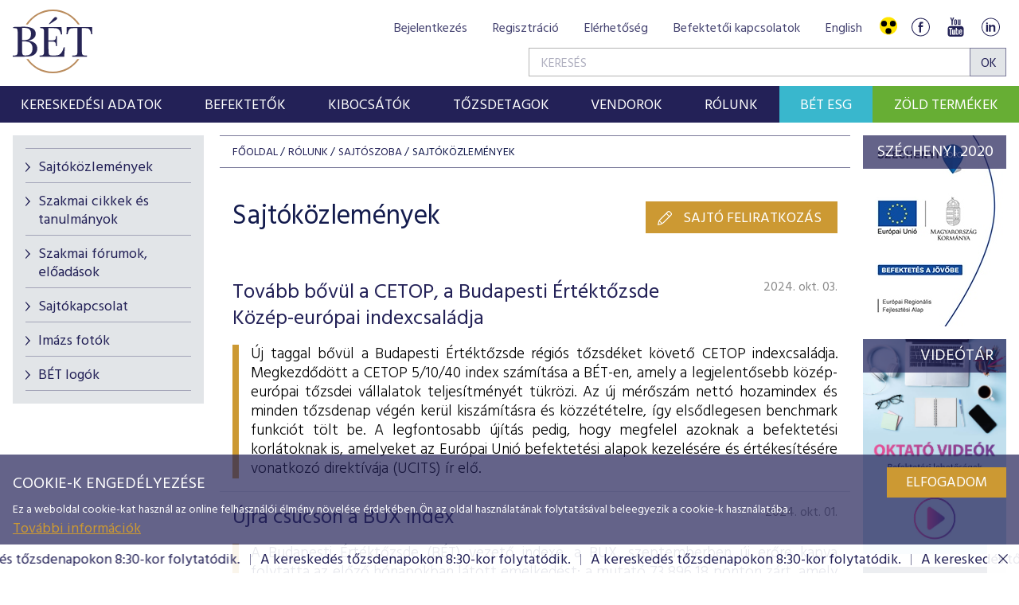

--- FILE ---
content_type: text/html; charset=utf-8
request_url: https://www.google.com/recaptcha/api2/anchor?ar=1&k=6LcnhRwUAAAAADPeX0LipGO2PfmvnmAoMSXt0ACy&co=aHR0cHM6Ly9ic2UuaHU6NDQz&hl=hu&v=cLm1zuaUXPLFw7nzKiQTH1dX&size=normal&anchor-ms=20000&execute-ms=15000&cb=31aez02lnkrk
body_size: 45705
content:
<!DOCTYPE HTML><html dir="ltr" lang="hu"><head><meta http-equiv="Content-Type" content="text/html; charset=UTF-8">
<meta http-equiv="X-UA-Compatible" content="IE=edge">
<title>reCAPTCHA</title>
<style type="text/css">
/* cyrillic-ext */
@font-face {
  font-family: 'Roboto';
  font-style: normal;
  font-weight: 400;
  src: url(//fonts.gstatic.com/s/roboto/v18/KFOmCnqEu92Fr1Mu72xKKTU1Kvnz.woff2) format('woff2');
  unicode-range: U+0460-052F, U+1C80-1C8A, U+20B4, U+2DE0-2DFF, U+A640-A69F, U+FE2E-FE2F;
}
/* cyrillic */
@font-face {
  font-family: 'Roboto';
  font-style: normal;
  font-weight: 400;
  src: url(//fonts.gstatic.com/s/roboto/v18/KFOmCnqEu92Fr1Mu5mxKKTU1Kvnz.woff2) format('woff2');
  unicode-range: U+0301, U+0400-045F, U+0490-0491, U+04B0-04B1, U+2116;
}
/* greek-ext */
@font-face {
  font-family: 'Roboto';
  font-style: normal;
  font-weight: 400;
  src: url(//fonts.gstatic.com/s/roboto/v18/KFOmCnqEu92Fr1Mu7mxKKTU1Kvnz.woff2) format('woff2');
  unicode-range: U+1F00-1FFF;
}
/* greek */
@font-face {
  font-family: 'Roboto';
  font-style: normal;
  font-weight: 400;
  src: url(//fonts.gstatic.com/s/roboto/v18/KFOmCnqEu92Fr1Mu4WxKKTU1Kvnz.woff2) format('woff2');
  unicode-range: U+0370-0377, U+037A-037F, U+0384-038A, U+038C, U+038E-03A1, U+03A3-03FF;
}
/* vietnamese */
@font-face {
  font-family: 'Roboto';
  font-style: normal;
  font-weight: 400;
  src: url(//fonts.gstatic.com/s/roboto/v18/KFOmCnqEu92Fr1Mu7WxKKTU1Kvnz.woff2) format('woff2');
  unicode-range: U+0102-0103, U+0110-0111, U+0128-0129, U+0168-0169, U+01A0-01A1, U+01AF-01B0, U+0300-0301, U+0303-0304, U+0308-0309, U+0323, U+0329, U+1EA0-1EF9, U+20AB;
}
/* latin-ext */
@font-face {
  font-family: 'Roboto';
  font-style: normal;
  font-weight: 400;
  src: url(//fonts.gstatic.com/s/roboto/v18/KFOmCnqEu92Fr1Mu7GxKKTU1Kvnz.woff2) format('woff2');
  unicode-range: U+0100-02BA, U+02BD-02C5, U+02C7-02CC, U+02CE-02D7, U+02DD-02FF, U+0304, U+0308, U+0329, U+1D00-1DBF, U+1E00-1E9F, U+1EF2-1EFF, U+2020, U+20A0-20AB, U+20AD-20C0, U+2113, U+2C60-2C7F, U+A720-A7FF;
}
/* latin */
@font-face {
  font-family: 'Roboto';
  font-style: normal;
  font-weight: 400;
  src: url(//fonts.gstatic.com/s/roboto/v18/KFOmCnqEu92Fr1Mu4mxKKTU1Kg.woff2) format('woff2');
  unicode-range: U+0000-00FF, U+0131, U+0152-0153, U+02BB-02BC, U+02C6, U+02DA, U+02DC, U+0304, U+0308, U+0329, U+2000-206F, U+20AC, U+2122, U+2191, U+2193, U+2212, U+2215, U+FEFF, U+FFFD;
}
/* cyrillic-ext */
@font-face {
  font-family: 'Roboto';
  font-style: normal;
  font-weight: 500;
  src: url(//fonts.gstatic.com/s/roboto/v18/KFOlCnqEu92Fr1MmEU9fCRc4AMP6lbBP.woff2) format('woff2');
  unicode-range: U+0460-052F, U+1C80-1C8A, U+20B4, U+2DE0-2DFF, U+A640-A69F, U+FE2E-FE2F;
}
/* cyrillic */
@font-face {
  font-family: 'Roboto';
  font-style: normal;
  font-weight: 500;
  src: url(//fonts.gstatic.com/s/roboto/v18/KFOlCnqEu92Fr1MmEU9fABc4AMP6lbBP.woff2) format('woff2');
  unicode-range: U+0301, U+0400-045F, U+0490-0491, U+04B0-04B1, U+2116;
}
/* greek-ext */
@font-face {
  font-family: 'Roboto';
  font-style: normal;
  font-weight: 500;
  src: url(//fonts.gstatic.com/s/roboto/v18/KFOlCnqEu92Fr1MmEU9fCBc4AMP6lbBP.woff2) format('woff2');
  unicode-range: U+1F00-1FFF;
}
/* greek */
@font-face {
  font-family: 'Roboto';
  font-style: normal;
  font-weight: 500;
  src: url(//fonts.gstatic.com/s/roboto/v18/KFOlCnqEu92Fr1MmEU9fBxc4AMP6lbBP.woff2) format('woff2');
  unicode-range: U+0370-0377, U+037A-037F, U+0384-038A, U+038C, U+038E-03A1, U+03A3-03FF;
}
/* vietnamese */
@font-face {
  font-family: 'Roboto';
  font-style: normal;
  font-weight: 500;
  src: url(//fonts.gstatic.com/s/roboto/v18/KFOlCnqEu92Fr1MmEU9fCxc4AMP6lbBP.woff2) format('woff2');
  unicode-range: U+0102-0103, U+0110-0111, U+0128-0129, U+0168-0169, U+01A0-01A1, U+01AF-01B0, U+0300-0301, U+0303-0304, U+0308-0309, U+0323, U+0329, U+1EA0-1EF9, U+20AB;
}
/* latin-ext */
@font-face {
  font-family: 'Roboto';
  font-style: normal;
  font-weight: 500;
  src: url(//fonts.gstatic.com/s/roboto/v18/KFOlCnqEu92Fr1MmEU9fChc4AMP6lbBP.woff2) format('woff2');
  unicode-range: U+0100-02BA, U+02BD-02C5, U+02C7-02CC, U+02CE-02D7, U+02DD-02FF, U+0304, U+0308, U+0329, U+1D00-1DBF, U+1E00-1E9F, U+1EF2-1EFF, U+2020, U+20A0-20AB, U+20AD-20C0, U+2113, U+2C60-2C7F, U+A720-A7FF;
}
/* latin */
@font-face {
  font-family: 'Roboto';
  font-style: normal;
  font-weight: 500;
  src: url(//fonts.gstatic.com/s/roboto/v18/KFOlCnqEu92Fr1MmEU9fBBc4AMP6lQ.woff2) format('woff2');
  unicode-range: U+0000-00FF, U+0131, U+0152-0153, U+02BB-02BC, U+02C6, U+02DA, U+02DC, U+0304, U+0308, U+0329, U+2000-206F, U+20AC, U+2122, U+2191, U+2193, U+2212, U+2215, U+FEFF, U+FFFD;
}
/* cyrillic-ext */
@font-face {
  font-family: 'Roboto';
  font-style: normal;
  font-weight: 900;
  src: url(//fonts.gstatic.com/s/roboto/v18/KFOlCnqEu92Fr1MmYUtfCRc4AMP6lbBP.woff2) format('woff2');
  unicode-range: U+0460-052F, U+1C80-1C8A, U+20B4, U+2DE0-2DFF, U+A640-A69F, U+FE2E-FE2F;
}
/* cyrillic */
@font-face {
  font-family: 'Roboto';
  font-style: normal;
  font-weight: 900;
  src: url(//fonts.gstatic.com/s/roboto/v18/KFOlCnqEu92Fr1MmYUtfABc4AMP6lbBP.woff2) format('woff2');
  unicode-range: U+0301, U+0400-045F, U+0490-0491, U+04B0-04B1, U+2116;
}
/* greek-ext */
@font-face {
  font-family: 'Roboto';
  font-style: normal;
  font-weight: 900;
  src: url(//fonts.gstatic.com/s/roboto/v18/KFOlCnqEu92Fr1MmYUtfCBc4AMP6lbBP.woff2) format('woff2');
  unicode-range: U+1F00-1FFF;
}
/* greek */
@font-face {
  font-family: 'Roboto';
  font-style: normal;
  font-weight: 900;
  src: url(//fonts.gstatic.com/s/roboto/v18/KFOlCnqEu92Fr1MmYUtfBxc4AMP6lbBP.woff2) format('woff2');
  unicode-range: U+0370-0377, U+037A-037F, U+0384-038A, U+038C, U+038E-03A1, U+03A3-03FF;
}
/* vietnamese */
@font-face {
  font-family: 'Roboto';
  font-style: normal;
  font-weight: 900;
  src: url(//fonts.gstatic.com/s/roboto/v18/KFOlCnqEu92Fr1MmYUtfCxc4AMP6lbBP.woff2) format('woff2');
  unicode-range: U+0102-0103, U+0110-0111, U+0128-0129, U+0168-0169, U+01A0-01A1, U+01AF-01B0, U+0300-0301, U+0303-0304, U+0308-0309, U+0323, U+0329, U+1EA0-1EF9, U+20AB;
}
/* latin-ext */
@font-face {
  font-family: 'Roboto';
  font-style: normal;
  font-weight: 900;
  src: url(//fonts.gstatic.com/s/roboto/v18/KFOlCnqEu92Fr1MmYUtfChc4AMP6lbBP.woff2) format('woff2');
  unicode-range: U+0100-02BA, U+02BD-02C5, U+02C7-02CC, U+02CE-02D7, U+02DD-02FF, U+0304, U+0308, U+0329, U+1D00-1DBF, U+1E00-1E9F, U+1EF2-1EFF, U+2020, U+20A0-20AB, U+20AD-20C0, U+2113, U+2C60-2C7F, U+A720-A7FF;
}
/* latin */
@font-face {
  font-family: 'Roboto';
  font-style: normal;
  font-weight: 900;
  src: url(//fonts.gstatic.com/s/roboto/v18/KFOlCnqEu92Fr1MmYUtfBBc4AMP6lQ.woff2) format('woff2');
  unicode-range: U+0000-00FF, U+0131, U+0152-0153, U+02BB-02BC, U+02C6, U+02DA, U+02DC, U+0304, U+0308, U+0329, U+2000-206F, U+20AC, U+2122, U+2191, U+2193, U+2212, U+2215, U+FEFF, U+FFFD;
}

</style>
<link rel="stylesheet" type="text/css" href="https://www.gstatic.com/recaptcha/releases/cLm1zuaUXPLFw7nzKiQTH1dX/styles__ltr.css">
<script nonce="OzjR0mnuMPKdtO1zITv8hA" type="text/javascript">window['__recaptcha_api'] = 'https://www.google.com/recaptcha/api2/';</script>
<script type="text/javascript" src="https://www.gstatic.com/recaptcha/releases/cLm1zuaUXPLFw7nzKiQTH1dX/recaptcha__hu.js" nonce="OzjR0mnuMPKdtO1zITv8hA">
      
    </script></head>
<body><div id="rc-anchor-alert" class="rc-anchor-alert"></div>
<input type="hidden" id="recaptcha-token" value="[base64]">
<script type="text/javascript" nonce="OzjR0mnuMPKdtO1zITv8hA">
      recaptcha.anchor.Main.init("[\x22ainput\x22,[\x22bgdata\x22,\x22\x22,\[base64]/[base64]/cihFLE8pOngoW24sMjEscF0sMCxFKSxPKSl9Y2F0Y2goVil7YigyNTcsRSk/[base64]/[base64]/[base64]/[base64]/[base64]/[base64]/[base64]\x22,\[base64]\x22,\x22wooAbMKdYcKzMTDDkkbDmsKvP8Oga8O6d8K6UnF/w7o2wosFw4hFcsOFw6fCqU3Dv8Opw4PCn8Kaw6DCi8KMw6DCnMOgw7/[base64]/wpXDgMKGw7fDpsKgwpfCpAXCnBrCkVl/MGLDnyvClAPCmMOlIcKXV1IvJlvChMOYPmPDtsOuw7XDgsOlDTQfwqfDhTTDl8K8w75Aw4oqBsKiEMKkYMKLBTfDkn/CrMOqNGVbw7d5woBkwoXDqm8DfkcPHcOrw6FgdDHCjcKhWsKmF8Kzw5Bfw6PDihfCmknCtzXDgMKFLMKGGXptCCxKWcK1CMOwOMOHJ2Q7w5/Ctn/DlsO8QsKFwpzCgcOzwrpTWsK8wo3CnTbCtMKBwoPCixV7wql0w6jCrsK1w7DCim3DsTU4wrvCqcKAw4IMwrzDmy0ewoTChWxJNcO/LMOnw7Buw6lmw7TCiMOKEAp2w6xfw7vCiX7DkF7Du1HDk1kuw5lyYMKMQW/DvzACdV4gWcKEwpbCsg5lw47DoMO7w5zDrGFHNXsew7zDonnDpUUvOQRfTsK5wpYEesOQw7TDhAsANsOQwrvClcKYc8OfN8OzwphKTMOGHRgSSMOyw7XCpMKLwrFrw6sBX37CtgzDv8KAw6TDrcOhIz9rYWo8KVXDjULCpi/DnDFgwpTChkDCkjbCkMKhw40CwpYiC39NBcOAw63DhyQkwpPCrAp6wqrCs2kHw4UGw6Zhw6kOwp7CpMOfLsOrwqlEaUpbw5PDjE/CscKvQFBRwpXCtDApA8KPHA0gFB99LsOZwoHDssKWc8KJwrHDnRHDjzjCviYKw6vCryzDugnDucOeRXI7wqXDnxrDiSzClsKGUTwHeMKrw7xoPQvDnMKiw4bCm8KaTsOrwoA6bCkgQyHCnDzCksOYEcKPf1/[base64]/[base64]/DgBfDuE3CnsK7w4TDiMKhGH/ClR8BwpUQw5NjwolQwoRnTcKzPEUnIgzCj8Kqw4VSw7QJUMOqwoRJw5zDnCvCp8KRXMKpw5zCtcKIPsKfwpLCmcO8fMO3SsKKw5DDlcKdwqsKw68iwrPDpl8RwrrCuCDDsMKEwq1Qw6PCqMOufX/CisOxOybDq1PCgcKsOCPClMOdw6PDknQsw6Z+w7huBMKdOGN9WAcxw5tEwpnDlysvVcO/FsKffsO4w6TCpcOUMjDCsMOCQcKSIcKbwpQ9w4B1wpTCmMO1w41hwofDp8KQwpYUwobDgWLClB9ZwpMewp5aw6LDnHtjVsORw6jDgsOedGBca8Klw41Vw6bCmWU4wrLDssO/[base64]/Dh8K4eS1lTkALwqEJAHDDqMOReMKxwqXDtwrDjcKLwoLDlsK0wpPDqAPCpsKrVA/DqsKAwqbDncOuw4/[base64]/[base64]/DgMOcw7FIF2UFMsKdw6PDuWfDs8KjAjPDgWBrCxkMw7/CgghrwpA9RmHCnsOVwqXCrSjCuA/DrhUjw6/ChcKBw7QBwq05a07DvsO4w7vDlcKjZcOKAMKGwoYQwoZraBzDj8OawovCqhUHZkfCscOmWMK1w7pMwqfCqE9cFMOtPMKsQk/Cq2Q5OEbDj3jDp8OSwrsTU8K9Q8O8w5tPMcK5C8OFw4zCmH/CjMOTw6oKYsOqFTgwIMK1w6TCucOjw7bCrFxQwrhIwpDCglUbNTZkw6TCnybDkEISbwoHNRl7wqbDkwQjCA1VbcO/w40Kw5nCocOoacOLwrlgGsK9A8KObV9/w4rDuBHDlsK/[base64]/B8ONG2k/w6Avwq4YKzTChjMrw6PCpA/DhFhUwpvDqyTDi2B7w4vDpEMgw7xPw77Dv07Cnzo0w4PCpW9wVFJWfBjDomI6GsOIeXfChMK5acO8wp98E8KUw47CoMKOw6vDnjvCv3QoGgISN11/w6HDrRlBUSrCnVZbwqLCvMKtw7JMOcOgwpHDuGQOH8K+MDDCkF/DhEJuw4TClsO7bjZlw4HClG/[base64]/[base64]/QR7Ds8OwDC8/[base64]/DvMOnw4rCqVnCqnJRwpdTFsO5M8KPw5TCs8Kqw6bDlUPClMOgLMKnAcKpw73DhV9CNV5mVcKTacK/[base64]/Cj2zCgmLCncOqSwrDvMKeRcKJw68PbcKVCADCmMKKDiEZR8O5YXNdw6wwBcKGYy7CicO8w7XCtUBzdsKRAEhiwqxIw5PClsKDUsK+XcOVw7pBwrfDjsKVw5XDsHECJMO5wqRYwqfDjnQCw7jDvWbCmsKEwpo6wr/DlyvCrzglw7p+U8KLw5rDkE3Dk8KjwrTDr8O6w74TFsOlwqgxDcKIV8KpV8KpwoLDtTQ5w4N9TnoBU00SSQ3DvcK+EgXDrsO8QcOnw6fCoxfDlcKudigkBsK6cDsZVcOjCCzDiCcnMsKDw7/CnsKZH1TDokrDlMO5wrrDmMKMXsKvw4zCr1/Cv8Kmw7powpB3IDDDpmxGwqFdw4hiCmZYwoLCvcKTLsOVUlDDuk8QwoTDrcOKw5/DoUNjw4zDlMKHWsKDcxZuaRnDpH89Y8KgwpPDhkAvall+XBjCnkTDqRg2wqsbOm3CsiTDlm9bNMOSw4/CtEfDocOta19rw6NAXW9bw6XDlcOCw40jwoQBw7JCwqDDqgYYbGjCoGANS8KZNcKTwrHDpj3CtxLCi3w+dsKGw7NuBR/CkMOywqTCqxDCrcOrw4/DkmdzOSjDhRTCgsKowqQpw7nCrmhKwp/DpEl7w43Di1VvFsKbQ8KtFsKZwo5Mw4bDv8OLEGPDihXCjSPCkFrCrEXDsGHCpyvCncK0EMKgE8K2MsKGUnTCr19+wr3CkEwPIE89EwDDq03CgxvCpcKzcB1JwpAtwpxlw7XDmsOIQl8ew5jCtcKYwp/Cl8KdwonDqsKkWmDCkmIbFMKLwr3DlGszwo1ebU3CiCl6w6jDjMK7SyfDuMKTb8OFwofDhB8LaMKZwoPCjBJ/GsOyw6Evw5FBw4fDpy/[base64]/CocOvwoF3QsKkfwTCpsOXE8K4dcKawqQ+w6DDkGwOwrTDlH9Sw4fCl3VsVFPDjk3DtcOSwofDicKpwoZbFikJw4/CqcK9ecKMw59EwrjDrMO+w7nDtcKOB8O4w6bCsUwpw5IKfFU/wqAOVMOXQx57w7wTwonDrmMZw5jDnMKQXQ0jQCPDtHvCjsKXw73CisKswqRtI1BQwqDDuyLDhcKmaGJYwpPCu8Oow6ZEKgcew4jDvwDDncKTwp8uTcOuRMOdwqXCsE/CqsOZwqJfwpdhGsO+w5sKRsKWw5zDrsKowozCqV/[base64]/w7IIFVHCocOewo7CpMOGVVbCnAjCv8K2WMKkPMKJw67DmsKSR2xCwrnCusK/H8KTAB/DsWHCssOvw7FSB0PDglrCt8K2wp7CglELS8KQwp8Ow4h2wognQUAQFBAYwp7DuxgSUsK9wq5HwrZDwpPCusKIw7XCind1wrQ1wp15QXFvwrtywpkBwq7DjjIRwr/[base64]/wp7DjVJ+wr/[base64]/Cuzp+KMKpSGjDlXPDrH7CgMKQKsOCw43CqcKRXsOHU2vCj8Ouwphbw6pSSMORwoLDqhnCgcK/YiFtwpE5wpXCtAbDrAzCqigNwpNxOw3CjcK8wr/DpsKyVMOvw7zClnvDlCBdSATCrjkBR2JGwr/CscOaAsK6w5cew5XCrmDCpsOxJEPCucOqwqrChEoLwopAwqHCmkjDjcOTwoZZwqQKKj7Diw/Ct8KZw7Myw7zCkcKEwobCpcKmFBgUwrPDqjpXAEfCoMKpE8OWMMKNwrhUAsKUdMKSwrANNkt5JwJ+wrPDs37CuCcRDMO/c1nDi8KJPHPCoMKnMcOww6ZROWzCgT9ZcADDomA0wopxwoHDvmgOwpcVDsKudn4VBMOVw6BXwq5ceDpiKMO7w5kefMKTUcOSYMOMPAvCgMOPw5cmw6zDjsOXw4PDk8O+c33Dn8KzccKjN8KNWCDChw3DlMK/w7jCs8OfwphAwrDDvsO1w5/CkMOZVENuNcKVwo9Jw4vCmiF9e2XDlkY2T8OYw6rDncO0w7Q1dsKwOMOGbsK6w6zCnl8TJMOEw6/Cr1/DlcOeHS0QwpXCsg8VHcKxWWrClsOgw54Bw5MWwpPCmSkVw7bDmsOiw6fCuEZWwp/[base64]/DosONwrZDTcOuwpRASMOuw5EdwpUFISkiw4vCt8Oqwq/CnMKPZcOtw7kwwpHDqMOSwoRvwqQ1wovDtxQxYwDDksK8fMK5w4lhVsOTEMKXWTLDiMOMAks8wqPCtMKjQcKNOmbDnTPCvcKHR8KbMcOSRMOOwowJw7/[base64]/w61LKF8nPcOeL1nCucOnwpbDv3p0JcODTzrCg3RLw7jDhcK/VRvCoVZww5DCuinCsQZ3E2TCphJwGSArHcK0w7PDghnDlcKMVyA5w7l/wpLDoxYIJMKdZV/[base64]/DhMO5Wjx6ZcKAw5jDqFfDlz/[base64]/[base64]/DkjXDo8OgwrIEYSs6wpsCwrtxw4XCiHPDsC52NMOScCxyw7vCnT3CvMOVJcOjLsOPAsKUw7nCosK8w50+Ohl/w4PDrsOFw7XDt8KYw7NqTMKAS8OBw51Twq/[base64]/Dn2HDrD4bw7gNGcKmcMKDdEnDssO/w6cSJsKTDxYrd8KIwpR0w4zDiVvDq8ORw44lLnICw4c/[base64]/w4YwVcKewqLCqcOsQRMDcsOAw4fDsGlMecKOw73CgXPDqcOmw5xVKnpJwp/DuH/DtsOrw50/wpbDmcKgwovCimhmY07CvsKQMcKIwrbCk8KjwqkUwpTCqsKWF1bDmcKhWgTCmcKfViXCtB/CrcKHfzrCkxvDmMKow6FdJMO1bsKuMsK0LUfDpMOYb8OdB8OxV8K8w67DuMKjU0gsw4XCvsKZD27CmMKbRsKoGsKowpQ7wrg8aMKEw6jDtcO3PsO0HSbCgUbCvMKwwogJwpoDw6ZTw4TCunDDlnDCnx/ChzfDpMOxfsOWwqnChsODwo/DuMKCw5/DvUwYK8OGKCrDgV0sw6bCqD5Pw5lhYE7Ch0TDgX/Cu8OSJsOJD8O/A8OjTUMABmM9w6lOCMK9wrjChkZ0wognwpfCgsOPbMOfw4N/w4nDsSvCggQxAS/Dn2vClG4Pw6tcwrV0cDzDncKhwonCoMOJw4FQw5vCpsOLw7xWw6oyY8OAdMOkTMKmQsOIw4/[base64]/[base64]/[base64]/fMKSwrPDsVnDqsOZwrsKwq/Dj3fDqMKow64fw6hQwrHCmMK1QsKSwpdfwofDlQ3DtkNDwpfDrQ/Cn3TCvMOTIcOcVMOfPjtqwo1EwqkowrTDllJkZwN6wpRzd8OqJng/w7zCoHgBNA/[base64]/w5LClBLCu8OAwrcrMMKSw4HCq252JsKkAgrCo8OPX8KNwqcOw5Jfw7lew7tVF8OzSQ4HwolVwp7Cr8O9RCoCw6HDoDVFXcKPw4rDlsOww7EWE1TChcK1ccOOIjvDgnXDi2/Cj8KwK2TDjizCpG/DkMKgwo7DjHANHGonLSwCWcKPZcK0w4HCg2XDhRU6w4XCmWpFPlvDh1rDk8ObwrPDhGgdd8OYwrABw6ZQwqPDo8Kfw7gbWcOzGiUlwpA9w6zCpMKfVHQEHSIsw6VYwpIEwojCpW/CrcKXw5MoLMKDwoHChkzClx7Dp8KJQQ/DlBF/[base64]/Du1kkw70iwr3DqsOXHcOmJsOOOsOUw4nCisKCwohdwrA7w4vDjjPDjhAOJXl9w7JMw5HDkQhRaE4IYC9YwqMUXVpbUcOAwqfChnrDjBsKFMOSwp56w4UowprDp8OrwrMrKWjDiMKDB0vCm0IMwoBLwqnCgcKmdcOsw4Nfwp/CggBgOsO7w7rDhmDDqhTDpsK5w4pDwrF2KFFfw7/DkMK7w6TDtQ90w4/CuMK0wqpKAkVAwpjDmjbCiAtSw6PDlCLDjxlfw4rCnjrCjWYtw57CmjbDu8OQIcO3VMKewprDswXCmMONPMOIdnJPwpLDn0TCg8OqwprDlcKcJ8OnwojDu3dmK8KYw7/[base64]/DDHCq1ceLDgYYnEMJT/[base64]/TkEfaMO1VDFjw4fCgE3CrMK/U8KIw53Ct2dtwrpHSWxpci3CoMO+w79kwrfCi8OgP1BXQMKLaUTCs3/DsMKXT21NCkvCp8KrOTpSfH8twqUYw6fDuxDDosO4V8OUSErDu8OHGiXDpcKDHQYRwo/CpHrDrMKdw5HDpMKOwrIww5LDq8OefQ3DvVfDln4iwp81wqbCshxiw67Cjh/Cugd6w6HDtj45HMKOw7XCiRzCgSRswoZ8w57CmsKlwoBeKn1wfMK4AsK7dsOrwrNCw4PCi8Kww4cDOisGG8KBFFVUMHBvw4PCkRrDrRtEUB40w6LCpDZVw5fDi3lmw47Dnj/DkcKvF8KiInoIwqDCkMKfwp3DjMKjw4TDgMOqw57DsMK5woHDrmbDs3cow6xVwovDkmnDoMKoJXELUwsBwqUWMFRmwpd3CsK2JCd4cjfCn8K9wr/DucK8woNjw7VawqwreQbDoU7CqcKLeGF8wohxYsObU8OZwoBkdcKbwqpzw5l8GBpuw5UDwowaaMOCcj7CowDDkX9JwrrClMKHwr/Cm8O6w7/CiRvDqGzDncKbPcOPw6/CosORFcKEw5XDihFBwohKbMKtw7kdw61qwonCqcKkbsKpwr03wqIEQCPDmMO5woHDiD0BwpbDn8K8EcORwoMLwobDh3nDoMKrw4PCgMOBLwHDgjXDl8O/w6wMwqjDoMO/[base64]/[base64]/DmikwwoAjw6TCjMOmT1/Dv8O3HWDDssO6HcKMdyHClgdfw7dlwpjCu3oEDMOXLDsIwpkkVMKcw47DrlPDiB/DtH/[base64]/DvsOqw4dEdRVRwp8rw4jCoG5Ew4/[base64]/Cj8OSw4YTw7DDocOJw4LCiXjClMOlw4A0NDrDpsO9UT1eLcKqw4Yhw7kPCyxlwopTwpJYRCzDrxEcMMK9C8OpWcKDwpJEw7Yiwq/[base64]/Dgjt5wpFlwpTDqUdQNS/[base64]/U0QVMsObwok5G8Kaw4DDnsOZw75TIcO8IisNw5A7XsKAwqrDtwwgw4zDplg0w5sBwqnDt8O/wqXCpcKvw7/Dn0VvwoLCqD8rMDnCkcKrw5kdK0JzU3bCiwLCsUF+wpRJwpnDkGQGwqPCoyrDnUbCiMKjPQHDuGTDoDA/cg3ClcKvUVdZw7/Dpk3DshXDvWBiw6jDjsOWwoHDny49w4kCSsOEA8O+w5vCi8OoSsO/FMOCwoPDtsKMdcOqJ8OSGsOiwpjDmsKKw4AJw5HDogI+wqRCw6Mdw7gPw4vDhjDDigTDl8KOwpbCpngZwoTCu8O7f0x9wpfCvUrCuCjDu0PDmnFCwq8rw7Ihw5ESCT5sR1RADMOIXcOTwqcAw67CrXJJdR4Hw5/DqcObb8KBBW1bw7bCrsKGwpnChcObwr0Gw5rCisOzIcKyw4bCksOAZx55w4/Ci2jCuhzCo0/CsC7CtW3ChVMFXFA/[base64]/aAjDt8OEKxDCjzXDr8K1TwLCgDh2wok0wpHCiMOwBgfDs8Kuw65Sw5/[base64]/woccHiIaKMOrIcODwr1jTVB2wr91wqDDh8OIw7FtwoXDqAs9wprCu0pIw6vDg8OGXljDvMOzwp4Sw7nDlBrCtVfDkMKww45Pwq3CrEHDrsOyw4wsUsOOUCzDkcKaw4YAD8KMPsKAwqJdw6o+KMO4wpFlw7VRFA7CghE/[base64]/CtCJYw4/[base64]/CoMKBLxcJw5oWw6/[base64]/[base64]/Y15VecKGw6FIZUZzU1XDuMKww7HCm8KDw7Z5fiUvwqHClQLCujXDnsKRwoxmGMO3MVtZwod8FMKLwpoOHcO4w7UGwpbDoE7CssOlCsOSfcKyMMK1ccK/acO8wrAwPEjDoyjDrAouwqdsw4gXMlYcMMK9PsOpOcOrdsO+SsOUwrXDm3PCvcKuwr8wVsO7cMK3wqg7JsK7SsOqwq/DmToJwpM8RTvDu8KsWsOZKsOPwoV1w4bCq8OVERleecK2McOnWcKTfFVYbcKCwqzCv0zCl8OEwq4gGsKVDQNocsOWw4/[base64]/[base64]/[base64]/DmcKEw5XDncK8wr19LlrCvCFUwqJiWEADJMKiREEzEGnCtG58bWoBE3VtXkMDMRbDrT0LW8Kmw69Uw7fCm8OyDsOjw7wSw6V9UibCkMOcwoEcKA/CmB5UwofDscKtJsO6wqhRK8KnwpnDgsOsw5XCmxzDi8KGw65/RT3DoMKpS8K0BcKCYytuIg4RMBrCusOCw7LDuS/Ct8KrwrF+BMOrwrMaSMOpWMKcbcKgJHbCvmjDksKLSWXDqsKNQ2oHCsO/dRp8Y8OOMxnDucK5w60YwoPChsKZwrtjwqwDwozDpSXDimbCqsKdPcKtCTPCscKTEhjCrcKxKMObw4Uxw6RGKW0ew5c9OgLDncK7w5nDvFFpwoJZKMK8O8OWc8K4wrAPLnhyw77CicKiOcK8w5nCjcO9YEFyUcKPw7XDi8K4w7/ClsKIIV/Cr8Oxw5/CtUHDlQfDgk85QCfCgMOowqIaHMKVw7hBL8OjW8OOwr19RTDCoj7CqxzDkUrChcKGHQnCjFlzw5/DnmnCpsO5DClmw53CssO/w6Qsw65qVG91axIrL8KSw6pDw7QWwqjDnC93wrE2w7Znwp0ywq/CiMOuAcOsQ1B/[base64]/DvsOBasKkVMOSbWA/woZ7w5sRw5XDhXgPRmjCsH03IVZJw7I5FR8qw5V4UTLCrcKwSFhnDGI7w63CkEZLf8O+w44Jw4XDq8O1HQ5vwpXDljksw70TMG/CsEpBJcOHw5BJw6TCucONVMOoAAXDoX9Qw6zCqcKZTw5Zw5/CpkYHw4bCuEHDrsK2wqItJcKTwoZ6RMKoDh3DrxVswrhWwr83wrzClijDvMKPIRHDqzzDnCjDtALCrmJUwpEVX2rCoULDon4fLMOIw4/DvsKbKQ/Dtxd4w6bDlsK6w7F6Gy/Dk8KMQsOTAMOgwq04QwjCvcOwaDzDq8O2J1FyEcO7woTCqUjDicKJwpfCsh/CoiIYw6/DgsKcbsKgw5zCo8O9wqrDoHTCkAdeHsKBHEHCjD3DnFMGW8KAPmhew4ZaPmhNJcOew5bCs8KicMOpw7DDg3ZHwrM+wofDlUvDmcKfw5lcwoHCtU/[base64]/[base64]/Dtl9vXFDCuEIOwpfDrEXDu8OcRkXDoG5OwrFyMU/Co8Kww7FKw4TCogoNPQsLwpw8UMOSB37Ct8OmwqEWfMKHPMKbw7sEwpJ4wotOw7TCpMKmVyXCi0DCp8OtTsKmwrw0w4LCtcOKw6zDvQjCm3nDqTwoa8Kzwrc6wrAew4xGW8OIV8O/[base64]/w7XDtBEKfk9sMsOhfhEjwovChB7DpMKEw5vDocOvw6bCvT/DiT5Tw6PChwTClF0jwrPDj8KddcKWwoHDjsOOw6BNwoM2w4rDiEEow5oBw7p3SsOSw6HCtMOMa8KowrrCoE3DosK9wr7CrsKKXmfChsOSw4EVw7hHwqsmw5tDw63DrFLCgsKLw4HDhcK7wprDucOGw6dHwqHDki/DtE8Dwo/DhS3CgcKMIi1PECfDvEfDoFgCAmlvw6nCtMKowpvDmcKpMsObKRo2w5ZSwoF9wq/DhcObw7hfHMKga1kIK8Omw78ww68DQQRrw7kUVcORw5VbwrPCuMKww44ZwoTDisONOsOUJcKURcO7w6PDlcO0w6MNZRpeblAvT8Kqwp/DtcOzwpLCrsOwwogdw6g/alwPVmnDjgEiwphxAcOIw4LDmnTDjcKKADLCjMKswpPCrsKKP8O0wrvDrsOhwqzCo07Ciz85woLCk8OPwrg8w68vw6/CtMK9w6MxU8K6AsO5R8Khw6vDpF4ESGI+w67Dphd3wp3DtsO2w5h/KMO/w4gOw4TCtMK3w4IQwpE3LjFGKcKIw7IbwqV5WnrDksKJLzw/w64NAEnClsOPwoxKe8KjwpLDl25lwohvw6fCrXDDvn48w7PDhwEXC012D1BTWsKRwoASwoZ1f8OFwqJowq9JeB/CvsKsw4VLw75ZEMKxw63DpiQDwpfDqHjChAFOIEsXw6AWSsKNHMKhw70lw5sxbcKRw73CsW/CohbCqcO7w6rCvMO7fCrDpy/[base64]/[base64]/DiyZ4w74wwpR4w5vDm3nDicKaw5zDocKzw6bCpxAbQsKlWMKow5hWYMOnwpbDm8ORMMO6SsKbwobCjHIpw71ww6zDnMOFCsK2DX3CicOxw4xXw4nDmcOvw5nCpHsbwq3DpMOVw6QSwoXCvHt7wohQIcODwq/DjcKZGSHDu8Oywr1sbsOZQMOQwqLDr3vDghoQwo7DtXllw5B6FcKcwrgsFMK+bsKbAEkxw6lpTMO+c8KoNsK4Y8KyUMK2STFgwpxKwqTCo8OHwpbCjcOEIMOhTsK/[base64]/ClsKMwqtyw5LCvcOeCiFtDsOEbMKlwqM8w7Miw7oIakDDswLCi8OuYFzDvMO1e28Vw6J9UMKmw4s6w7x9ZmhHw4HDoibDvyDDtcOcHcOeCFDDmy5Hd8KBw6DDtMOqwq3ChBYyKhzDvmnCksO9w4rDjSvCth/CncKCRWXDn2LDlQPDiD7Dl3DDj8KGwqpGTcK+eVbCq3FqCjrChcKYwpIbwrc0QMKrwqRQwqfCkMORw6c+wrDDucKiw6/CuWfDhQwnwqHDiivCjgoBD3BjamwvwpdjX8OUw691wqZHwrjDqS/DgyxSOgVLw73Cq8KMBCsnw53Du8KDwobCg8O/Jy7Cn8OFUGvCjm/[base64]/CnMKUSGwXwpLCpgHDmw41SsKyc0FRYhsSF8KUZ29CA8OECMO7fEzDp8OxeXjDsMKTwpRVP2nCvsKhw7LDvUDDrH/DkCxUwr3CgMKnN8Oie8KIf1/DiMO2YsOHwo/[base64]/[base64]/wq0KbsO3wpx1ZsOtw5EVw4EsWCfDqsOlw5l1GsKSw49cWsO/VD3Co2vCpVDCoh3Cpg/CrDhDUMO4asKiw6M3OFIQIMKhwrrCnTYyGcKVw61wK8KbHMO3wrYvwoQNwqg6w4fDkQ7Ci8KsaMKqOMO0HC3DmsKDwqZfIG/DhFZKw75NwojDnmgAw7AXXEhcTxjCjQlKC8OQIcKiw6IpVsK6w57Dg8OfwpwXYCrCvsKywonCjsK/BMK3NjhgL2svwqkFwqQkw6Z/w6zCpx/CoMKZw54vwrlhAMOdLF7CjTZIwq/[base64]/DjQ47LyLCmXDDnE87w59tw4vDvC1dSEVEJsKBwopjw5dewoJOw6HDsRzDugzDgsK2woPDtx4PYsKMwo3DvwstKMODw73DoMOTw5fDhGDCnW9BS8KhJcKNPMKXw7fDu8KBEy14wr/DiMOPKH8hFcOCPwPCj00kwqIBen9pbMOvRk/Dp0HCkcO0IsKBXwTCpAw3ZMKYfsOTw7DCjgY2Z8OiwpnDtsKUwqbDtWJSw6d+NMOlwoEyKFzDkA94CGpFw6AMwqcaesOkDRpbKcKWa1XDqXQdZcKcw5MRw6LCl8OpbcKNw6LDsMKNwql/OSvCosK6woDDuGfDuFgtwoxSw4Nww7jDkFjCgcOJJMKdw4ExFcOua8KKw61MRMOZw7FvwqHDk8KBw4zCkizDpXgwbcOlw4cLJTbCuMKVDsK8cMOeTxcxAEnCucOSVyQzTsO/[base64]/[base64]/[base64]/DhUwXFm3DssOpwqNHZ8OGF3TCj8OkFX92wq7DvsKawoHDo3rCgVZ6w4IPZcKTZ8O/awhNwonCpQvCm8OoEm/[base64]/wr3DgCnDhsOEY8O7dxXDlMK+UMKfw5MAdmoYAGZ7XMORXWbCt8OVTcO/[base64]/DrzPCnkFNw5J4fsKQHsO/w7tADFcHT8KWw6VPIsKsfTjDgT/DhBQoEBMhZcK+wrwgccKuwqFzwoU2wqbCsEIqwqVRaUDDvMK0SMKNIDrDuUxNAlTCqGvDncOgDMKKbhZXQFPDucK4wovCtBHDhAsTwo/[base64]/DuG3DkMKoSMKUw57DtcKNfsObw78jXAXDhDDDnFVmwrvCmih9wpjDiMOuKcO0X8OpMivDp2nClsOFNsKEwoh9w7LCiMKWw4zDiQssPsOAEAHCmjDDiW/CiEjDnGkBwocjGcKvw7zDvMKtw6BuWlPCn31+LVTDpcOvecKBPCsdw50ORcK5UMOzwrPDjcKrIjfCk8K5wq/DiHdSwrvDuMKdGsKdfcKfB2HCrcKuZsOVbVchw5tNw6jCjcOjHcKdIcOhwqnDuRbCoF8bw53DoRjDrX5FwpXCulIFw7hOfXgcw6cHw7pWA0fDhBbCp8O+w7/CumfClMKZNcOlIGluD8KTLMOewr7Do1nCi8OOIcKjMjrClsK4woLDoMKHAxLCi8OXZ8KTwr0fw7nDnMOrwqDCjMKeZyXChETCs8Kow60VwpzCkMKSPTBVHXNSwq7CsExYChfChkdMwpLDocKkw70eCMOTw4dDwpVHwqo4SzHCrcKywrB6VMK2wo03YcKfwr9lwp/Cuyl7a8KIwr3DlcOKw7RewpnDmTTDqE8eAxgTTmvDhcO4w4hDXh4Bw7TDscOFw6fCgmg\\u003d\x22],null,[\x22conf\x22,null,\x226LcnhRwUAAAAADPeX0LipGO2PfmvnmAoMSXt0ACy\x22,0,null,null,null,0,[21,125,63,73,95,87,41,43,42,83,102,105,109,121],[5339200,665],0,null,null,null,null,0,null,0,null,700,1,null,0,\x22CvkBEg8I8ajhFRgAOgZUOU5CNWISDwjmjuIVGAA6BlFCb29IYxIPCJrO4xUYAToGcWNKRTNkEg8I8M3jFRgBOgZmSVZJaGISDwjiyqA3GAE6BmdMTkNIYxIPCN6/tzcYADoGZWF6dTZkEg8I2NKBMhgAOgZBcTc3dmYSDgi45ZQyGAE6BVFCT0QwEg8I0tuVNxgAOgZmZmFXQWUSDwiV2JQyGAA6BlBxNjBuZBIPCMXziDcYADoGYVhvaWFjEg8IjcqGMhgBOgZPd040dGYSDgiK/Yg3GAA6BU1mSUk0GhwIAxIYHRG78OQ3DrceDv++pQYZxJ0JGZzijAIZ\x22,0,0,null,null,1,null,0,1],\x22https://bse.hu:443\x22,null,[1,1,1],null,null,null,0,3600,[\x22https://www.google.com/intl/hu/policies/privacy/\x22,\x22https://www.google.com/intl/hu/policies/terms/\x22],\x225a/mhiHgWRhY01Ez3m2ru7Zc1kzhiK7Rx+ub1Crlrn4\\u003d\x22,0,0,null,1,1762088895664,0,0,[145,187,108,119],null,[108,13,93,20,43],\x22RC-l0ZXd6gDj_UgBA\x22,null,null,null,null,null,\x220dAFcWeA6nJjTTmYN9KO5v4evnM2IieU-i2AtVAURkgk42QffHdXf8N1icSocUcIxfdfooiFKVEkiW3ujh_ew46w32HaZ9hqBd-Q\x22,1762171695689]");
    </script></body></html>

--- FILE ---
content_type: text/css;charset=UTF-8
request_url: https://bse.hu/assets/site-default/modules_site/site/styles/lister2.css
body_size: 96
content:
.lister2 span.list-date {
    float: left;
}

/*# sourceMappingURL=lister2.css.map */

--- FILE ---
content_type: text/css;charset=UTF-8
request_url: https://bse.hu/assets/site-default/modules_site/site/two-factor.scss
body_size: 1976
content:
.two-factor-required-container .title {
  margin-bottom: 12px;
  margin-top: 8px;
  position: relative;
  padding-left: 28px;
}
.two-factor-required-container .title::before {
  content: "";
  width: 20px;
  height: 20px;
  position: absolute;
  top: -1px;
  left: 0;
  background-image: url("data:image/svg+xml,%3Csvg width=%2220%22 height=%2220%22 viewBox=%220 0 20 20%22 fill=%22none%22 xmlns=%22http://www.w3.org/2000/svg%22%3E%3Cpath fill-rule=%22evenodd%22 clip-rule=%22evenodd%22 d=%22M14 0H18.1818C19.186 0 20 0.89543 20 2V6H18V2H14V0ZM1.81818 20H6V18H2V14H0V18C0 19.1046 0.814028 20 1.81818 20ZM14 18V20H18.1818C19.186 20 20 19.1046 20 18V14H18V18H14ZM6 2V0H1.81818C0.814028 0 0 0.89543 0 2V6H2V2H6Z%22 fill=%22%23232157%22/%3E%3Cpath fill-rule=%22evenodd%22 clip-rule=%22evenodd%22 d=%22M6.875 6.125V8H6.25C5.58228 8 5 8.48523 5 9.14583V14.3542C5 15.0148 5.58228 15.5 6.25 15.5H13.75C14.4177 15.5 15 15.0148 15 14.3542V9.14583C15 8.48523 14.4177 8 13.75 8H13.125V6.125C13.125 4.39911 11.7259 3 10 3C8.27411 3 6.875 4.39911 6.875 6.125ZM11.875 6.125V8H8.125V6.125C8.125 5.08947 8.96447 4.25 10 4.25C11.0355 4.25 11.875 5.08947 11.875 6.125ZM6.25 14.25V9.25H13.75V14.25H6.25ZM10.625 11.75C10.625 12.0952 10.3452 12.375 10 12.375C9.65482 12.375 9.375 12.0952 9.375 11.75C9.375 11.4048 9.65482 11.125 10 11.125C10.3452 11.125 10.625 11.4048 10.625 11.75Z%22 fill=%22%23232157%22/%3E%3C/svg%3E");
  background-repeat: no-repeat;
}
.two-factor-required-container .input-button-combo {
  display: flex;
  align-items: stretch;
}
.two-factor-required-container .input-button-combo input {
  width: auto;
  flex: 1 1 0;
  border-right: 0;
  height: auto;
}
.two-factor-required-container .input-button-combo button {
  flex: 0 0 auto;
  width: auto;
  position: static;
  height: auto;
}
.two-factor-required-container .right {
  margin: 0;
}
.two-factor-required-container .right a {
  padding: 0;
}

.auth-container .accordion-panel.two-factor-element .accordion-group .accordion-body {
  padding-left: 0;
  margin: 0;
}

.forgotTwoFactor-form {
  max-width: 500px;
  padding: 16px;
  box-sizing: border-box;
  padding-top: 32px;
}
.forgotTwoFactor-form .field {
  margin: 16px 0;
  display: flex;
  align-items: baseline;
}
.forgotTwoFactor-form .field .forgotTwoFactor-form-field-title {
  flex: 0 0 auto;
  margin-right: 1em;
}
.forgotTwoFactor-form .field input {
  flex: 1 1 0;
}
.forgotTwoFactor-form .forgotTwoFactor-form-bottom {
  text-align: center;
}
.forgotTwoFactor-form input[type=email] {
  outline: none;
  border: 1px solid #131B4D;
  border-radius: 3px;
  background: #fff;
  font-size: 16px;
  padding: 2px 15px 0px;
  line-height: 36px;
  height: auto;
  display: inline-block;
  color: inherit;
  border-color: #B4B9BD;
}
.forgotTwoFactor-form input[type=email]:focus {
  border-color: #232157;
}

.two-factor-auth-container {
  background-color: #F3F3F6;
  border-radius: 3px;
  padding: 16px;
  color: #232157;
  font-size: 14px;
}
.two-factor-auth-container button, .two-factor-auth-container input[type=text] {
  outline: none;
  border: 1px solid #131B4D;
  border-radius: 3px;
  background: #fff;
  font-size: 16px;
  padding: 2px 15px 0px;
  line-height: 36px;
  height: auto;
  display: inline-block;
  color: inherit;
}
.two-factor-auth-container button {
  text-transform: uppercase;
}
.two-factor-auth-container button:hover, html.keyboard-intent .two-factor-auth-container button:focus {
  background-color: #e8e7f6;
}
.two-factor-auth-container button:hover:active, html.keyboard-intent .two-factor-auth-container button:focus:active {
  color: #fff;
  background-color: #131B4D;
}
.two-factor-auth-container button.two-factor-delete-button {
  color: #CC4533;
  border-color: #CC4533;
  background-color: transparent;
}
.two-factor-auth-container button.two-factor-delete-button:hover, html.keyboard-intent .two-factor-auth-container button.two-factor-delete-button:focus {
  background-color: #f5dad6;
}
.two-factor-auth-container button.two-factor-delete-button:hover:active, html.keyboard-intent .two-factor-auth-container button.two-factor-delete-button:focus:active {
  color: #CC4533;
  background-color: #f0c7c2;
}
.two-factor-auth-container button.two-factor-delete-button::before {
  content: "";
  width: 12px;
  height: 12px;
  vertical-align: baseline;
  position: relative;
  display: inline-block;
  margin-right: 8px;
  background-repeat: no-repeat;
  background-image: url("data:image/svg+xml,%3Csvg width=%2212%22 height=%2212%22 viewBox=%220 0 12 12%22 fill=%22none%22 xmlns=%22http://www.w3.org/2000/svg%22%3E%3Cpath fill-rule=%22evenodd%22 clip-rule=%22evenodd%22 d=%22M6 7.80265L1.80265 12L0 10.1973L4.19735 6L0 1.80265L1.80265 0L6 4.19735L10.1973 0L12 1.80265L7.80265 6L12 10.1973L10.1973 12L6 7.80265Z%22 fill=%22%23CC4533%22/%3E%3C/svg%3E");
}
.two-factor-auth-container button.two-factor-generate-button::before {
  content: "";
  vertical-align: baseline;
  position: relative;
  top: 5px;
  margin-right: 8px;
  display: inline-block;
  width: 20px;
  height: 20px;
  background-repeat: no-repeat;
  background-image: url("data:image/svg+xml,%3Csvg width=%2220%22 height=%2220%22 viewBox=%220 0 20 20%22 fill=%22none%22 xmlns=%22http://www.w3.org/2000/svg%22%3E%3Cpath fill-rule=%22evenodd%22 clip-rule=%22evenodd%22 d=%22M10 2C12.3936 2 14.4465 3.0787 15.8069 5H12V7H19V0H17V3.27035C15.2749 1.18251 12.8042 0 10 0C4.47715 0 0 4.47715 0 10H2C2 5.58172 5.58172 2 10 2ZM10 18C7.60638 18 5.55354 16.9213 4.19306 15H8V13H1V20H3V16.7297C4.72511 18.8175 7.19577 20 10 20C15.5228 20 20 15.5228 20 10H18C18 14.4183 14.4183 18 10 18Z%22 fill=%22%23232157%22/%3E%3C/svg%3E");
}
.two-factor-auth-container button.two-factor-generate-button:hover:active::before {
  background-image: url("data:image/svg+xml,%3Csvg width=%2220%22 height=%2220%22 viewBox=%220 0 20 20%22 fill=%22none%22 xmlns=%22http://www.w3.org/2000/svg%22%3E%3Cpath fill-rule=%22evenodd%22 clip-rule=%22evenodd%22 d=%22M10 2C12.3936 2 14.4465 3.0787 15.8069 5H12V7H19V0H17V3.27035C15.2749 1.18251 12.8042 0 10 0C4.47715 0 0 4.47715 0 10H2C2 5.58172 5.58172 2 10 2ZM10 18C7.60638 18 5.55354 16.9213 4.19306 15H8V13H1V20H3V16.7297C4.72511 18.8175 7.19577 20 10 20C15.5228 20 20 15.5228 20 10H18C18 14.4183 14.4183 18 10 18Z%22 fill=%22%23FFFFFF%22/%3E%3C/svg%3E");
}
.two-factor-auth-container input[type=text] {
  text-align: center;
  border-color: #B4B9BD;
  font-size: 21px;
  display: block;
  width: 120px;
  margin: 0 auto;
}
.two-factor-auth-container input[type=text]:focus {
  border-color: #232157;
}
.two-factor-auth-container .two-factor-auth-cancel-panel {
  margin-top: 16px;
  border-top: 1px solid #B4B9BD;
  padding-top: 16px;
  text-align: center;
}
.two-factor-auth-container .two-factor-auth-qr-panel {
  margin-top: 16px;
  border-top: 1px solid #B4B9BD;
  padding-top: 16px;
  display: flex;
  align-items: flex-start;
}
.two-factor-auth-container .two-factor-auth-qr-panel img {
  flex: 0 0 auto;
  border: 5px solid #B4B9BD;
  border-radius: 3px;
  display: block;
  image-rendering: crisp-edges;
  -ms-interpolation-mode: nearest-neighbor;
      image-rendering: pixelated;
  width: 156px;
  height: 156px;
  box-sizing: border-box;
}
.two-factor-auth-container .two-factor-auth-qr-panel ol {
  flex: 1 1 0;
  padding: 0;
  margin: 0;
  margin-left: 13px;
  list-style-type: none;
  counter-reset: qrPanelStepCounter;
}
.two-factor-auth-container .two-factor-auth-qr-panel ol li {
  padding-left: 15px;
  position: relative;
  margin: 0.5em 0;
}
.two-factor-auth-container .two-factor-auth-qr-panel ol li::before {
  counter-increment: qrPanelStepCounter;
  content: counter(qrPanelStepCounter) ".";
  position: absolute;
  left: 0;
}
@media (max-width: 430px) {
  .two-factor-auth-container .two-factor-auth-qr-panel {
    display: block;
  }
  .two-factor-auth-container .two-factor-auth-qr-panel ol {
    margin-top: 16px;
  }
  .two-factor-auth-container .two-factor-auth-qr-panel img {
    width: 100%;
    height: auto;
  }
}

--- FILE ---
content_type: text/css;charset=UTF-8
request_url: https://bse.hu/assets/site/modules_site/site-hu/styles/bet-style.css
body_size: 9712
content:
@import url(https://fonts.googleapis.com/css?family=Hind:300,400,600,700&subset=latin,latin-ext);

@import url(ticker.css);
@import url(sculpture.css);
@import url(topmenu.css);
@import url(tablestyles.css);

html.loading body::before {
    content: "";
    position: fixed;
    top:0;
    left:0;
    width: 100%;
    height: 100%;
    background: white;
    z-index: 100000;
}

html.loading body::after {
    content: "";
    color: #131b4d;
    font-size: 15px;
    margin: 100px auto;
    width: 1em;
    height: 1em;
    border-radius: 50%;
    position: fixed;
    text-indent: -9999em;
    animation: load4 1.3s infinite linear;
    transform: translateZ(0);
    z-index: 100000;
    left: 50%;
    top: 50%;
    margin-top: -0.5em;
    margin-left: -0.5em;
}

@keyframes load4 {
  0%,
  100% {
    box-shadow: 0 -3em 0 0.2em, 2em -2em 0 0em, 3em 0 0 -1em, 2em 2em 0 -1em, 0 3em 0 -1em, -2em 2em 0 -1em, -3em 0 0 -1em, -2em -2em 0 0;
  }
  12.5% {
    box-shadow: 0 -3em 0 0, 2em -2em 0 0.2em, 3em 0 0 0, 2em 2em 0 -1em, 0 3em 0 -1em, -2em 2em 0 -1em, -3em 0 0 -1em, -2em -2em 0 -1em;
  }
  25% {
    box-shadow: 0 -3em 0 -0.5em, 2em -2em 0 0, 3em 0 0 0.2em, 2em 2em 0 0, 0 3em 0 -1em, -2em 2em 0 -1em, -3em 0 0 -1em, -2em -2em 0 -1em;
  }
  37.5% {
    box-shadow: 0 -3em 0 -1em, 2em -2em 0 -1em, 3em 0em 0 0, 2em 2em 0 0.2em, 0 3em 0 0em, -2em 2em 0 -1em, -3em 0em 0 -1em, -2em -2em 0 -1em;
  }
  50% {
    box-shadow: 0 -3em 0 -1em, 2em -2em 0 -1em, 3em 0 0 -1em, 2em 2em 0 0em, 0 3em 0 0.2em, -2em 2em 0 0, -3em 0em 0 -1em, -2em -2em 0 -1em;
  }
  62.5% {
    box-shadow: 0 -3em 0 -1em, 2em -2em 0 -1em, 3em 0 0 -1em, 2em 2em 0 -1em, 0 3em 0 0, -2em 2em 0 0.2em, -3em 0 0 0, -2em -2em 0 -1em;
  }
  75% {
    box-shadow: 0em -3em 0 -1em, 2em -2em 0 -1em, 3em 0em 0 -1em, 2em 2em 0 -1em, 0 3em 0 -1em, -2em 2em 0 0, -3em 0em 0 0.2em, -2em -2em 0 0;
  }
  87.5% {
    box-shadow: 0em -3em 0 0, 2em -2em 0 -1em, 3em 0 0 -1em, 2em 2em 0 -1em, 0 3em 0 -1em, -2em 2em 0 0, -3em 0em 0 0, -2em -2em 0 0.2em;
  }
}




[tabindex] {
    outline: none;
}

body {
	font-family: 'Hind', sans-serif !important;
	font-weight: 400;
	font-size: 18px;
	line-height: 1.3;
	background-color: #fff;
	margin: 0;
	padding: 0;
	color:#131b4d;
	text-rendering: optimizeLegibility;
}

@media all and (max-width: 1010px) {
    body {
	    font-size: 16px;
    }
}

@media all and (max-width: 766px) {
    body {
	    font-size: 18px;
    }
}

a {
	color:#232157; 
	text-decoration: none;
	cursor: pointer;
}

    a:hover {
        text-decoration: underline;
    }

    a.no-link:hover {
        text-decoration:none;
    }

.container {
    width:100%;
    box-sizing: border-box;
}

img {
    max-width:100%;
    border: 0;
}

b {
    font-weight: 700;
}
h1, h2, h3, h4, h5, h6 {
    line-height: inherit;
}
input[type='text']::-webkit-input-placeholder,
input[type='password']::-webkit-input-placeholder,
input[type='number']::-webkit-input-placeholder,
input[type='email']::-webkit-input-placeholder {
    color:#232157;
}

button, input, textarea {
	-webkit-appearance: none;
	-moz-appearance:    none;
	appearance:         none;
	font-family: 'Hind', sans-serif;
	font-weight: 400;
	border-radius:0;
}

.nowrap {
    white-space: nowrap;
}

/* preview yellow bar input */
input.publishedInput {
	-webkit-appearance: checkbox;
	-moz-appearance:    checkbox;
	appearance:         checkbox;
}
/**/
input:placeholder-shown,
textarea:placeholder-shown {
    color:#232157;
}

button,
input[type='submit'],
input[type='button'] {
    cursor:pointer;
}

input[type='text'],
input[type='date'],
input[type='email'],
input[type='number'],
input[type='password'],
input[type='text'],
textarea {
    border:1px solid #b4b9bd;
    padding:0 5px;
    height:auto;
}

input[type='text']:focus,
input[type='date']:focus,
input[type='password']:focus,
input[type='text']:focus,
textarea:focus {
    outline:2px solid rgba(50, 46, 164, .5);
}
.label {
    padding: 0;
}
.btn.btn {
    background-color:#cc9933;
    color:#fff;
    padding:0 30px;
    font-size:18px;
    border:0 none;
    height:38px;
    text-transform:uppercase;
    position: relative;
    overflow: hidden;
}

.btn.btn:hover {
	background-color:#ba8c5d;
}

.btn.btn.disabled {
    line-height: 38px;
    background-color: #dfdfd0;
    cursor: default;
}
.ladda-button[data-style=expand-right] .ladda-spinner {
    right: -12px;
}

.inputForms input {
    padding: 4px 16px;
    height: auto;
}

.inputForms input.hasDatepicker {
    padding-right: 35px;
}

/* buttons */
.primary-btn.primary-btn {
    color: #232157;
    background-color: #e2e5e8;
}

.primary-btn.primary-btn:hover {
    background-color: #232157;
    color:#f3f3f6;
}

/* arany színű gomb */
.secondary-btn.secondary-btn {
    background-color: #cc9933;
    color:#fff;
}

.secondary-btn.secondary-btn:hover {
    background-color: #232157;
    color:#f3f3f6;
}

table th {
    font-weight:400;
}

.wrapper {
  max-width: 1280px;
  margin: 0 auto;
  background-clip: content-box;
  box-sizing: border-box;
}

article, aside, footer, header, hgroup, main, nav, section {
    display: block;
}

h1, h2, h3, h4, h5, h6 {
	font-weight:normal;
}

h1 {
	font-size: 32px;
    margin-top: 0.83em;
    margin-bottom: 0.83em;
}

h2 {
	font-size: 28px;
	margin-top: 0.83em;
	margin-bottom: 0.83em;
	line-height: 1.3;
}

h3 {
    font-size:20px;
}
.article-title {
    margin-top: 1em;
    margin-bottom: 1em;
	line-height: 1.3;
}
@media only screen and (max-width: 880px) {
    h1 {
    	font-size: 28px;
    }
    
    h2 {
    	font-size: 24px;
    }
    
    h3 {
        font-size:16px;
    }
}

@media only screen and (max-width: 766px) {
    h1 {
    	font-size: 32px; /*28px*/
    }
    
    h2 {
    	font-size: 24px;
    }
    
    h3 {
        font-size:20px;
    }
}

h1.sectionhead {
    margin-left: 16px;
    color:#232157;
}

h2.sectionhead {
    margin-left: 16px;
    color:#232157;
    margin-top: 0.83em;
    margin-bottom: 0.83em;
}

@media all and (max-width: 766px) {
    h1.sectionhead,
    h2.sectionhead {
        margin-left: 0px;        /* margin:8px 0px 16px;*/
    }
}

a.linkwitharrow {
    background: transparent url(../../../../site-default/modules_site/site/images/kacsacsor.svg) no-repeat 0 40%;
    padding-left: 15px;
}

strong {
    font-weight: 600;
}


.mbtm {
   margin-bottom:16px;
}

@media all and (max-width: 766px) {
    .mbtm {
        margin-bottom:16px;
    }
}

@media all and (max-width: 480px) {
    .mbtm {
        margin-bottom:8px;
    }
}

@media all and (max-width: 640px) {
    .nodisplay-mobile {
        display:none;
    }
}

/*____ HEADER */

header .header-top {
    padding: 12px 16px;
    display: flex;
    column-gap: 20px;
}

header .header-top > .column:first-child{
    flex-grow: 1;
    flex-shrink: 0;
}

.BetSolrSearchPortlet {
    clear:both;
    max-width: 600px;
    margin-left: auto;
}

@media (max-width: 500px) {
    header .header-top {
        padding:16px 8px;
        position:relative;
    }
}

/*header .header-top:after {
    content:'';
    clear:both;
    overflow:hidden;
    display:block;
}*/

.ThemeSwitcherPortlet li.active {
    display:none;
}

@media all and (max-width: 950px) {
    .mbtm {
        margin-bottom:10px;
    }
}

.header-top .inner-flex {
    /*float:right;
    outline:0 none;
    width: 48%; 41.3%; 34% volt*/
    text-align: right;
}

@media (min-width: 766px) {
    .header-top .inner-flex {
        /*min-width:425px;*/
        position:relative;
    }
}

@media (min-width:500px) and (max-width: 766px) {
    .header-top .inner-flex {
        margin-right: -10px;
    }
}

/*@media all and (max-width: 1295px) {
    .header-top .inner-flex {
        width:60%;
    }
}
@media all and (max-width: 1070px) {
    .header-top .inner-flex {
        width:70%;
    }
}
@media all and (max-width: 900px) {
    .header-top .inner-flex {
        width:83%;
    }
}
@media all and (max-width:600px) {
    .header-top .inner-flex {
        width:77%;
    }
}
@media all and (max-width:400px) {
    .header-top .inner-flex {
        width:70%;
    }
}*/
.ThemeSwitcherPortlet,
.LanguageSelectPortlet {
    display: inline-block;
    /* height: 35px; */
    /* float: left; */
    vertical-align: middle;
    text-align: initial;
}

@media (min-width: 766px) {
    .header-nav-social {
        /* position:absolute; */
        right:0;
    }
}

@media (max-width: 766px) {
    .LanguageSelectPortlet {
        /* height: 35px; */
        /* margin-top: 5px; */
        /* float: right; */
        vertical-align: middle;
    }
    
    .ThemeSwitcherPortlet {
        /* height: 35px; */
        float: right;
        vertical-align: middle;
        margin-left: 0px;
        overflow: hidden;
        margin-top: -5px;
    }
    
    .BetSolrSearchPortlet {
        width: 100%;
        clear: both;
    }
}

@media (max-width: 500px) {
    .LanguageSelectPortlet {
        width: auto;
        height: auto;
        margin-top: 0;
        float:right;
    }
    .LanguageSelectPortlet li {
        margin: 0;
    }
    
    .ThemeSwitcherPortlet {
        clear: both;
        right: 0;
        height: auto;
    }

    .inner-flex {
        vertical-align: middle;
    }
    
    .header-nav {
    display: flex !important;
    width: 100%;
    justify-content: space-between !important;
    }
}

.header-top .top-row > div {
    display: flex;
    width: 100%;
    justify-content: space-between;
    /* margin: 0 16px 0 0; */
}

.header-top .top-row:first-child  > div{
    /* margin-top: 3px; */
}

@media (max-width: 766px ) {
    .header-top .top-row > div {
        position:relative;
        width: auto;
        /* margin: 0 0 16px 0; */
    }
}

@media (max-width: 500px ) {
    .header-top .top-row > div {
        margin-right:0;
        margin-bottom: 0; /*25px*/
    }
}

.header-top .bottom-row {
    display: flex;
    justify-content:flex-end;
}

.header-top a.logo {
    background: url(../../../../site-default/modules_site/site/images/BET-egyszerusitett.svg) 0 0 no-repeat; /*BET30_logo.png*/
    background-size: 100%;
    background-size: 100px 80px;  /*ez a sor nem kell*/
    width:100px; /*150px*/
    height:80px;
    display:block;
    float:left;
    outline:0 none;

}

@media (max-width: 905px) {
    .header-top a.logo {
        margin-top: 15px;
        /*width: 100px;
        height: 60px;*/
    }
}

.header-top a.logo h1 {
    display:none;
}

@media (max-width: 500px) {
    .header-top a.logo {
        width:80px;
        height:64px;
        background-size: 80px 64px;
    }
}

.header-top .logo:hover {
    /*-webkit-transform: scale(1.005);
        -ms-transform: scale(1.05);
            transform: scale(1.05);*/
}

.header-top ul {
    margin:0;
    padding:0;
}

.header-top ul li {
    font-size: 16px;
    display:inline-block;
}

@media (max-width: 766px) {
    .header-top ul li {
        font-size: 14px;
    }
}

.header-top ul li a {
    margin: 0;
    color: rgba(35,33,87,0.85);
    padding: 8px;
    display: inline-block;
}

@media (max-width: 766px) {
    .header-top .header-nav {
        margin: 0;
    }
}

@media (max-width: 1010px) {
    .header-top .bottom-row {
        margin-bottom:10px;
    }
}

@media (max-width: 500px) {
    .header-top ul li a {
        padding:8px;
        display:block;
    }
    
    .header-top ul.header-nav-social li a {
        padding: 6px 8px; /* 0 */
    }
    
    .header-top .bottom-row {
        margin:0;
    }
}

.header-top .header-nav li {
    margin: 0 0 0 16px;
}
.sign-in.loggedout {
    margin-left: 0 !important;
}

@media (max-width: 560px) {
    .header-top .header-nav li {
        margin: 0;
    }
}

@media (max-width: 766px) {
    .header-top .contrast {
        display: none;
    }
}

.header-top .contrast a {
    background: url(../../../../site-default/modules_site/site/images/contrast.svg) no-repeat 0 0;
    /* padding:0 0 0 28px; */
    background-size: 24px 25px;
    width: 25px;
    height: 25px;
    background-position: 50%;
}

.header-top .header-nav li:first-child,
.header-top .header-nav2 li:first-child,
.header-top .header-nav-social li:first-child {
	margin-left:0;
}

.header-nav-social li {
    margin: 0;
    padding: 0;
}
.header-nav-social a {
    padding: 0;
}

header .fb a,
header .youtube a,
header .linkedin a {
    background-repeat: no-repeat;
    background-size: 23px 24px;
    display: inline-block;
    vertical-align:middle;
    font-size: 0;
    line-height: 0;
    width: 24px;
    background-position: 50%;
    height: 27px;
}

header .fb a {
  background-image: url(../../../../site-default/modules_site/site/images/fb.svg); }

header .youtube a {
  background-image: url(../../../../site-default/modules_site/site/images/youtube.svg); }

header .linkedin a {
  background-image: url(../../../../site-default/modules_site/site/images/in.svg);
}

ul.subord-menu {
    line-height:36px;
}

header .aboutus::before {
    display: inline-block;
    vertical-align: baseline;
    width: 1px;
    height: 0.75em;
    background-color: #302e61;
    content: "";
    color: #302e61;
    margin-left: 15px;
    margin-right: 19px;
}

@media (max-width: 500px){
    header .aboutus::before {
        margin-left: 5px;
        margin-right: 8px;
    }
}

header .search {
    /* height: 34px; */
}

@media (max-width:500px) {
    
    header .search-wrapper {
        display:none;
    }
    
    header .search-wrapper.opened {
        position:absolute;
        display:block;
        bottom: -120px;
        padding: 20px;
        box-sizing: border-box;
        background-color: #e2e5e8;
        width: 100%;
        right: 0;
        z-index: 110;
        box-shadow: 4px 7px 10px 0px rgba(0, 0, 0, 0.2);
    }
}

.search-opener {
    display:none;
}

@media (max-width: 500px) {
    .search-opener {
        display:block;
        position:absolute;
        bottom:-46px;
        right:0;
        height:46px;
        width:46px;
        background:url(../../../../site-default/modules_site/site/images/magnifier-white.svg) no-repeat 50%;
        z-index:110;
        background-size:24px 24px;
        cursor: pointer;
    }
    
    .search-opener.active {
        background:#e2e5e8 url(../../../../site-default/modules_site/site/images/menu-close.svg) no-repeat 50% 60%;
    }
}

header .search span {
    border: 1px solid #b4b4b4;
    background-color:#fff;
    border-right: 0;
    width: 100%;
    z-index:105;
    justify-content: space-between;
}

body.isInFullscreen header .search span {
    z-index:0;
}

  header .search input[type='text'] {
    border: 0;
    padding: 4px 0 0 15px;
    font-size: 16px;
    height: 34px;
    box-sizing: border-box;
    color: #232157;
    width:100%;
  }

  header .search input:placeholder-shown {
	  text-transform:uppercase;
	  color:#232157;
	}
	
  header .search button {
    font-size: 12px;
    border: 0;
    height: 34px;
  }
    
    header .search .search-det {
        display: inline-block;
        background: url(../../../../site-default/modules_site/site/images/arrow-right.svg) no-repeat right 50%;
        font-size: 14px;
        padding: 0 12px 0 0;
        margin: 0 20px 0 0;
        color: #8a8a8a;
    }

    header .search .search-det::before {
        display: inline-block;
        margin: 0 15px 0px 0px;
        background-color: #8a8a8a;
        content: '';
        width: 1px;
        height: 16px;
        vertical-align: sub;
    }
    
@media (max-width: 766px) {
    header .search .search-det {
        font-size: 12px;
    }
}
    
    header .search .search-norm,
    .reg-box div .search-norm {
        margin: 0;
        font-size: 16px;
        line-height:38px;
        height:36px;
        padding:0 13px;
        border:1px solid #7b7a9a;
        border-radius:0;
    }

header section {
    height: 36px;
    border-bottom: 1px solid #282828;
}

/*--- TIMETABLE ---*/
.timetable {
    margin-bottom:20px;
}

.timetable h3 {
    margin: 0;
    padding: 9px 16px 3px;
    border-bottom: 1px solid #7b7a9a;
    color: #232157;
    text-transform: uppercase;
}

.timetable .row {
    display: flex;
    margin: 15px 16px 0;
    color: #232157;
}

@media (max-width: 1010px) {
    .timetable .row {
        margin: 15px 10px 0;
    }

    .timetable h3 {
        font-size:18px;
    }
}

@media (max-width: 766px) {
    .timetable .row {
        margin: 15px 16px 0;
    }

    .timetable h3 {
        font-size:21px;
    }
}
.timetable .row a:first-child {
    display: block;
    flex: 1 1 auto;
}
.timetable .row span:last-child {
    display: block;
    flex: 0 0 auto;
}

/* BREADCRUMB ------------------ */
.breadcrumb {
    list-style-type: none;
    margin: 0;
    padding: 8px 16px;
    width: auto;
    border-top: 1px solid #7b7a9a;
	border-bottom: 1px solid #7b7a9a;
	font-size: inherit;
	cursor: default;
}

@media (max-width: 1010px) {
    .breadcrumb-fw {
        margin:0 16px;
    }
}

@media (max-width: 480px) {
    .breadcrumb-fw {
        margin:0 8px;
    }
    
    .breadcrumb {
        padding: 8px;
    }
    
}

.breadcrumb li {
    font-size: 14px;
    text-transform: uppercase;
	line-height: 1em;
	font-weight: 400;
	display:inline-block;
}

.breadcrumb li::after {
    content:"/";
}
.breadcrumb li:last-child::after{
    content:none;
}
.breadcrumb li ~ li:before {
    display: none;
}

header .breadcrumb {
    margin-top: 16px;
}

header .lister-top .DynamicBreadcrumbPortlet .breadcrumb {
    margin: 16px auto 0 auto;
    box-sizing: border-box;
}

.breadcrumb li a {
    cursor: default;
    text-decoration: none;
}
.breadcrumb li a[href] {
    cursor: pointer;
}
.breadcrumb li a[href]:hover {
    text-decoration: underline;
}

/* ERROR ----------------------*/
.error {
    margin: 32px 5% 0 5%;
}

/* MAIN BUX -------------------*/
.BuxIndexPanelPortlet {}

.ax_dynamic_panel {
    background-color:#f3f3f6;
    padding:18px;
    width:100%;
    max-height:560px;
    box-sizing:border-box;
}

@media (max-width: 766px) {
    .ax_dynamic_panel {
        padding:12px;
    }
}

@media (max-width: 766px) {
    .ax_dynamic_panel { max-height:none; }
	.ax_dynamic_panel .row { margin-bottom:5px; }
}

.ax_dynamic_panel .row {
    display:flex;
    justify-content:space-between;
}
.ax_dynamic_panel .row > span {
    display: block;
}

@media (max-width:766px) {
    .ax_dynamic_panel .row span.label { 
        margin-right:20px;
    }
    
    .ax_dynamic_panel .line .row span.label {
         margin-right:0;
    }
}

.ax_dynamic_panel .line .line-div {
    height: 4px;
    width:100%;
    border:1px solid #e2e5e8;
    background:url(../../../../site-default/modules_site/site/images/minmax-line.png) no-repeat 0 0;
    background-size:100%;
    margin:0 0 10px;
}

.ax_dynamic_panel .line {
    margin: 16px 0;
    position:relative;
    padding-top: 27px;
    font-size:16px;
}

.ax_dynamic_panel .line {
    margin: 15px 0;
    position:relative;
    padding-top: 27px;
    font-size:16px;
}


@media (max-width:1010px) {
    .ax_dynamic_panel .line {
        font-size:14px;
    }
}

@media all and (max-width: 766px) {
    .ax_dynamic_panel .line {
        font-size:16px;
    }
}

.ax_dynamic_panel .line .actual {
    position:absolute;
    left:10%;
    top: 0;
    text-transform:uppercase;
}

.ax_dynamic_panel .line .actualDot {
    position:absolute;
    left:10%;
    top: 0;
}

.ax_dynamic_panel .line .actualDot {
    content: '';
    display: block;
    width: 8px;
    height: 8px;
    background: #060524;
    position: absolute;
    border: 2px solid #f3f3f6;
    border-radius: 8px;
    left: 50%;
    margin-left: -10px;
    bottom: -15px;
    top:29%;
}

.ax_dynamic_panel .line .row div {
    flex-direction:column;
    display:flex;
}

.ax_dynamic_panel .line .row div.right {
    text-align:right;
}

.ax_dynamic_panel h2.title {
    margin:0;
    font-size: 21px;
    text-transform:uppercase;
    color: #232157;
}

.ax_dynamic_panel .row.closing-time {
    color:#8a8a8a;
    justify-content:space-between;
    margin-bottom:10px;
    /* font-style: italic; */
     font-weight: 300; 
    /* letter-spacing: 0.02em; */
}

.ax_dynamic_panel .row.closing-time .label {
    margin-right:5px;
}

.ax_dynamic_panel .up {
    color:#50924d;
}
.ax_dynamic_panel .down {
    color:#cc4533;
}

#buxIndexPanel-index {
    font-size:48px;
    font-weight:400;
    line-height: 45px;
    overflow:hidden;
}

@media(max-width:766px) {
    #buxIndexPanel-index {
        line-height:1.3;
    }
}

#buxIndexPanel-index:before {
    content: '';
    display: inline-block;
    width: 0;
    height: 0;
    border-left: 7px solid transparent;
    border-right: 7px solid transparent;
    margin-right: 15px;
    margin-top: -8px;
    vertical-align:middle;
}
    #buxIndexPanel-index.up:before {
        border-bottom: 12px solid #50924d;
    }

    #buxIndexPanel-index.down:before {
        border-top: 12px solid #cc4533;
    }

.ax_dynamic_panel .value {
    letter-spacing: 0.01em;
    white-space:nowrap;
}

#buxIndexPanel .graphicon .chart-heading { display: none; }

/*__________________________*/
.left-links {
    margin: 0 0 2px;
}

.left-links > a {
    background: #e2e5e8 url(../../../../site-default/modules_site/site/images/kacsacsor.svg) no-repeat 95% 50%;
    display: block;
    font-size: 20px;
    padding: 12px 40px 7px 16px;
    text-transform: uppercase;
    color: #232157;
    cursor:pointer;
}

.left-links > a:hover,
.left-links.hover > a {
    text-decoration:none;
    background-color:#f3f3f6;
}

@media(max-width:1010px) {
    .left-links > a {
        font-size: 18px;
        padding: 12px 30px 7px 16px;
    }
}

@media(max-width:500px) {
    .left-links > a {
        font-size:21px;
    }
}

@media(max-width:420px) {
    .left-links > a {
        font-size:18px;
    }
}

/*__________________________*/

.block2 .banners > .StaticContentPortlet {
    display: block;
}

@media (max-width: 766px) {
    main .block2 .banners {
        margin-bottom: 20px;
    }    
}

.banner {
    margin-bottom:16px;
    max-width:180px;
}

@media (max-width: 1010px) {
    main .block2 .banners {
        float:none;
    }
    
    main .block2 .banners .StaticContentPortlet {
        display: flex;
        justify-content: center;
        flex-flow: row wrap;
        margin: 20px -10px 0;
    }
    
    main .banner {
        margin: 10px;
    }
}

@media (max-width: 880px) {
    main .banner {
        margin-left:5px;
        margin-right:5px;
    }
}


.banner a {
	position: relative;
    color: #fff;
    z-index: 0;
    text-transform: uppercase;
    font-size: 0px;
    display:block;
}

.banner a div {
	position: absolute;
    top: 0;
    right: 0;
    left: 0;
    font-size: 20px;
    z-index: 1;
    padding: 8px 16px;
    text-align: right;
    background: rgba(35, 33, 87, 0.7);
    overflow: hidden;
    text-overflow: ellipsis;
}

@media (min-width: 766px) and (max-width: 880px) {
    .banner a div {
        font-size: 18px;
        padding: 8px 10px;
    }
}

@media (max-width: 560px) {
    .banner a div {
        font-size: 18px;
        padding: 8px 10px;
    }
}

/*__________________________*/

.slide {
  width: 100%;
  margin-bottom: 16px;
  box-sizing: border-box;
}

.bet-slide a {
    display:block;
}

.bet-slide {
  position: relative;
  width: 100%;
}

.bet-slide img {
    max-width:100%;
    width:100%;
}

.text-div {
    padding: 24px 20% 20px 16px;
    box-sizing: border-box;
    background-color: rgba(255, 255, 255, 0.8);
    width: 100%;
    position: absolute;
    bottom:0;
}

@media (max-width: 766px) {
    .text-div {
        padding: 16px 16px 36px;  /* padding: 12px 16px 38px; */
    }
}

@media (max-width: 500px) {
    .text-div {
        /* padding: 12px 16px 38px; */
        background-color: rgba(255, 255, 255, 0.6);
    }
}

.content-list-elements {
    border: 0;
}
.image-title {
    font-size: 28px;
    color: #060524;
    bottom: 0;
    margin: 0;
}

    @media (max-width: 1010px) {
        .image-title {
            font-size: 24px;
            padding: 0;
        }
    }
  
@media (max-width: 766px) {
    .image-title {
        font-size: 24px;
        padding:0;
    }
}

@media (max-width: 640px) {
    .image-title {
        font-size: 20px;
        padding:0;
    }
}

/* Kibocsatoi hirek -------*/

.NewkibListPortlet .row {
    width: 100%;
    display: flex;
    justify-content:space-between;
}

@media (max-width:480px) {
    .NewkibListPortlet .row {
        display:block;
    }
}

.NewkibListPortlet .row h2,
.NewkibListPortlet .row .right-element {
    margin: 0;
    position: relative;
      flex: 1 1 auto;
  font-weight: 400;
}

.articles {
  box-sizing: border-box;
  width: calc(100% - 196px); }
  
    @media (max-width: 1010px) {
        .articles { width: 100%; }
    }

/* common font sizes */
.articles li h2 {
	font-size:20px;
}

.articles li span.list-date {
	font-size:16px;
	white-space:nowrap;
}

.articles li .title {
	font-size:18px;
}

@media(max-width: 1010px) { 

	.articles li h2 {
		font-size:18px;
	}

	.articles li span.list-date {
		font-size:14px;
	}

	.articles li .title {
		font-size:16px;
	}
}
 
@media(max-width: 766px) { 
	.articles li h2 {
		font-size:20px;
	}
	
	.articles li span.list-date {
		font-size:16px;
	}
	 
	.articles li .title {
		font-size:18px;
	}
}
   
  .articles .article-group-header {
    background-color: #232157;
    display: flex;
    padding: 12px 0 8px;
    line-height: 26px;
    align-items: center;
    }

    .articles .article-group-header h2 {
        display: block;
        font-size: 20px;
        font-weight: 400;
        text-transform: uppercase;
        box-sizing: border-box;
        margin: 0;
      flex: 1 1 auto;
        line-height: inherit;
        padding: 0;
        margin: 0 16px;
    }
    
    .articles .article-group-header h2 a { 
        color:#fff;
        font-size: inherit;
    }
    
    @media (max-width: 1010px) {
        .articles .article-group-header h2 {
            font-size: 18px;
            margin: 0 10px;
        }
    }
          
    @media (max-width: 766px) {
        .articles .article-group-header h2 {
            font-size: 21px;
            margin: 0 16px;
        }
          .articles > .article-group-header h2:hover {
            transform: scaleX(1.02) scaleY(1.03); }
          
    }
      
    @media (max-width: 480px) {
        .articles .article-group-header h2 {
            font-size: 19px;
            margin: 0 0 0 16px;
        }
    }

    .articles .article-group-header .newsletter,
    .articles .article-group-header .newssearch {
      display: block;
      font-size: 16px;
      /*color: #7b7a9a;*/
      color: #fff;
      padding-right: 15px;
      text-decoration: none;
      flex: 0 0 auto; }
              
      @media (max-width: 1010px) {
        .articles .article-group-header .newsletter, .articles .article-group-header .newssearch {
          padding-right: 10px; }
      }
          
      @media (max-width: 766px) {
        .articles .article-group-header .newsletter, .articles .article-group-header .newssearch {
          font-size: 0;
          padding: 5px 15px; }
      }

    .articles .article-group-header .newsletter:hover,
    .articles .article-group-header .newssearch:hover {
        text-decoration:underline;
    }
        
  .articles .newsletter::before {
        display: inline-block;
        content: "";
        width: 18px;
        height: 18px;
        background-image: url(../../../../site-default/modules_site/site/images/pen-white.svg);
        background-repeat: no-repeat;
        vertical-align: middle;
        padding-right: 5px;
    }
    
    @media (max-width: 1010px) {
      .articles .newsletter::before {
        padding-right: 5px; }
    }

    @media (max-width: 766px) {
      .articles .newsletter::before {
        width: 24px;
        height: 24px;
        background-size: auto 100%;
          padding-right: 0; 
      }
    }
        
  .articles .newssearch::before {
    display: inline-block;
    content: "";
    width: 18px;
    height: 18px;
    background-image: url(../../../../site-default/modules_site/site/images/magnifier-white.svg);
    background-repeat: no-repeat;
    vertical-align: middle;
    padding-right: 10px;
  }
    
    @media (max-width: 1010px) {
        .articles .newssearch::before {
            padding-right: 5px;
        }
    }
    
    @media (max-width: 766px) {
    .articles .newssearch::before {
            width: 24px;
            height: 24px;
            background-size: auto 100%;
            padding-right: 0;
        }
    }
    
    .articles ul {
        margin: 0;
        padding: 0;
        list-style:none;
    }

    .articles ul li a {
        color: #060524;
        display: flex;
        justify-content:space-between;
        padding: 16px 16px 12px 16px;
        transition: background-color 0.2s ease;
    }
    
    @media (min-width: 766px) and (max-width: 1010px) {
        .articles ul li a {
        padding: 16px 10px;
        }
    }
    
    .articles ul li a:hover {
        background-color:rgba(123,122,154,0.1);
        text-decoration:none;
    }
    
    .articles ul li {
        margin: 0;
        padding: 0;
        border-bottom: 1px solid #e2e5e8;
    }

    a.more {
        display: block;
        color: #8a8a8a;
        font-size: 16px;
        text-align: right;
        padding: 0 16px;
        margin: 16px 0 16px;
    }
    
    a.more:after {
        display: inline-block;
        content: "";
        height: 12px;
        width: 6px;
        background-image: url(../../../../site-default/modules_site/site/images/kacsacsor-gray.svg);
        background-repeat: no-repeat;
        margin-left: 8px;
        margin-bottom: -1px;
    }
    
    @media (max-width: 1010px) {
        a.more {
            font-size:14px;
        }
        
        a.more:after {
            height: 10px;
            width: 4px;
            background-size:contain;
            margin-left: 5px;
        }
    }
    
    @media (max-width: 766px) {
        a.more {
            font-size:16px;
        }
    }
    
    span.list-date {
        font-size:16px;
        margin-top:5px;
        color:#8a8a8a;
        white-space:nowrap;
    }

    .issuernews-list ul li a {
        display:block;
    }

    .issuernews-list .row {
        display:flex;
        justify-content:space-between;
    }
    
    .issuernews-list h2 {
        margin: 0;
        width: 75%;
        color: #060524;
    }
    
    .issuernews-list .title {
        color:rgba(6,5,36,0.70);
    }

    @media (max-width: 1010px) {
        span.list-date.today {
            color:#232157;
        }
    }
    @media (max-width: 766px) {
        span.list-date {
            /*font-size:14px;*/
        }
    }
    
    @media (max-width: 480px) {
        span.list-date {
            /*margin-bottom:8px;*/
        }
    }
    
    .articles .title-element {
        margin:0;
        width:75%;
    }
    
    @media (max-width: 480px) {
        .articles .title-element {
            width:auto;
        }
    }
    .articles .right-element {
        display: inline-block;
        content: "";
        box-sizing: border-box;
        padding-right: 40px;
        width: 100%;
        position: absolute;
        top: 8px;
        font-size: 16px;
        color: #8a8a8a;
        text-align: right;
    }
    @media (max-width: 1010px) {
        .articles .right-element {
            top: 11px;
            font-size: 14px;
            padding-right: 20px;
        }
    }
    @media (max-width: 766px) {
        .articles .right-element {
            padding-right: 30px;
            }
        }
    @media (max-width: 1010px) {
        .articles .description-element {
            font-size: 14px;
        }
    }
    .articles ul .new-article ul li:nth-child(2) {
        color: #232157;
    }


footer {
    background: #232157 url(../../../../site-default/modules_site/site/images/bet-logo.svg) no-repeat 40px 30px;   /*BET30_logo_footer.png*/
    font-size: 15px;
    color: #abaaca;
    margin: 0;
    position: relative;
    padding: 30px 20px;
    /*background-size: 128px 128px;*/
}


footer a {
    color: #abaaca;
    font-size: 18px;
    display:block;
    line-height: 1.3;
}
footer nav {
    padding: 25px 5% 0 18%;
}
.StaticContentPortlet nav {
    padding-top: 0;
}
footer .footer-select {
    display: none;
    position: absolute;
    right: 0;
    margin-right: calc(5% + 18px);
    margin-top: -23px;
    margin-bottom: 0;
}
footer .footer-select .portlet-heading {
    display: none;
}

@media (max-width: 1280px) {
    footer {
        background-position-x: 20px;
    }
}


@media (max-width: 1010px) {
    footer nav {
        padding-left: 15%;
        padding-right: 3%;
    }
    footer .footer-select {
        margin-top: -32px;
        margin-right: calc(3% + 18px);
    }
    footer a {
        padding:5px 0;
    }
    footer {
        background-size: 100px 100px;
        /*background-size: 100px auto;*/
        background-position: 20px 30px;
    }
}

@media (max-width: 860px) {
    footer nav {
        padding-right: 0;
        padding-top: 0;
    }
    footer a {
        font-size: 16px;
        padding:6px 16px;
    }
    footer .footer-select {
        margin-right: 18px;
        margin-top: -30px;
        width: inherit;
    }
}

@media (max-width: 800px) {
    footer nav {
        padding-left: 20%;
        padding-right: 10px;
    }
    
    footer .footer-select {
        margin: -30px 30px 0 auto;
    }
}

@media (max-width: 718px) {
    footer nav {
        padding-left: 25%;
        padding-right: 0;
    }
    
    footer .footer-select {
        margin: -30px 75px 0 auto;
    }
}

@media (max-width: 600px) {
    footer nav {
        padding-left: 25%;
        padding-right:0;
    }
    
    footer .footer-select {
        margin: -30px 30px 0 auto;
    }
}

footer nav ul {
    margin: 0;
    padding: 0;
    list-style: none;
}

footer nav ul li {
    margin: 0;
}

footer nav p {
    margin: 30px 0 40px;
    line-height: normal;
}

@media (max-width: 1010px) {
    footer p {
        font-size: 12px;
    }
}

@media (max-width: 860px) {
    footer nav p {
        margin: 20px 0 30px 16px;
    }
}
@media (max-width: 766px) {
    footer nav p {
        margin: 20px 0 30px 16px;
    }
    
    footer p {
        font-size: 14px;
    }
}

footer .copyright {
    display: block;
    margin: 0 auto;
    padding: 25px 0 30px;
    clear: both;
    border-top: 1px solid #403f65;
    text-align: center;
}

@media (max-width: 766px) {
    footer .copyright {
        font-size: 14px;
    }
}

@media (max-width: 500px) {
    footer {
        background-image:none;
    }
    footer nav {
        padding:0;
    }
    footer nav p {
        background: url(../../../../site-default/modules_site/site/images/bet-logo.svg) no-repeat 0 0;   /*BET30_logo_footer.png*/
        /*background-size:90px 90px;*/
        background-size: 90px auto;
        padding-left:110px;
        min-height:90px;
        margin-left:0;
    }
    footer nav ul {
        margin: 0;
        padding: 0;
        display: block;
        text-align: center;
    }
    footer nav ul li {
        margin: 0 0 8px 0;
        display: inline-block;
        text-align: center;
    }
    footer .footer-select {
        margin-top: -50px;
        margin-right: 20px;
    }
    footer a {
        padding: 5px;
    }
}
@media (max-width: 388px) {
    footer a {
        padding: 8px;
    }
    footer .footer-select {
        margin: -56px 40% 0;
    }
}

.flex {
  display: flex;
  position: relative;
}

.header-nav {
  display: flex;
  flex-flow: row wrap;
  justify-content: flex-end;
  align-items: center; }

.chart .slide .aside-nav .articles .banner
.sign-in .reg .english .contrast .fb .youtube .linkedin .contact .aboutus .search {
  width: 100%; }

footer nav ul {
  display: flex;
  flex-flow: row wrap;
  justify-content: space-between;
  align-items: flex-start; }


@media all and (max-width: 766px) {

  .aside-nav {
    order: 2; }
  .slide {
    order: 3; }
  .articles {
    order: 4; }
  .banner {
    order: 5; }
}

.tableDate {
    color: #8A8A8A;
    font-weight: 300;
    text-align: left;
    font-size: 85%;
    margin-right: 8px;
    float: left;
}

a.downloadLink {
	text-decoration:none;
	line-height:normal;
	vertical-align:middle;
	font-weight: 400;
	border: 0;
	background:url(../../../../site-default/modules_site/site/images/datadwl-icon.svg) no-repeat 0 0;
	padding:0 0 0 30px;
	color:#232157;
	margin:0 0 0 16px;
}

a.downloadLink {
    margin:0;
}

/* JQUERY dialog container commons */
div.dialog-container {
    border:0 none;
}


.ProductDownloadPortlet .inputCell hr,
.ProductDownloadPortlet .textCell hr {
    border: 0 none;
    height: 1px;
    background: #e2e5e8;
    margin: 24px 0;
}

.ProductDownloadPortlet a {
    text-decoration:underline;
}

.derivative_instrument .largetable th select {
    margin-left:8px;
}

input {
    font-size: 18px;
    vertical-align: middle;
}
.sub-field > input {
    padding: 2px 0 0 8px;
}

@media (min-width: 766px) and (max-width: 1100px) {
    input {
        font-size: 16px;
    }
}
.hasDatepicker {
    width: 150px;
}
.ui-datepicker select.ui-datepicker-month, .ui-datepicker select.ui-datepicker-year {
    width: 49%;
    font-family: 'Hind', sans-serif !important;
}

@media (min-width: 766px) and (max-width: 1100px) {
    .hasDatepicker {
        width: 120px;
    }
}
.ui-helper-clearfix:before,
.ui-helper-clearfix:after {
    display: none;
}

/* SEARCH */

.BetBetSolrSearchResultPortlet h3 {
    margin: 30px 0 5px;
}

.solr-search-container .hasDatepicker {
    background: url(../../../../site-default/modules_site/site/images/calendar-ico.svg) no-repeat right 10px center #fff;
    background-size: 24px 24px;
    padding:6px 0px 4px 8px;
    color:#8a8a8a;
    margin-right:4px;
    width: 130px;
}

@media (max-width: 1010px) {
    .solr-search-container .hasDatepicker {
        margin-bottom:16px;
    }
}

@media (max-width:768px) {
    .solr-search-container .hasDatepicker {
        width: 40%;
    }
}

@media (max-width: 766px) {
    .BetSolrSearchResultPortlet .flex {
        display: block;
    }
    
    .BetSolrSearchResultPortlet .mobile-header {
        display: block;
        width: auto;
        box-sizing: border-box;
        margin: 0;
        padding: 16px 8px;
    }
    
    .BetSolrSearchResultPortlet h3 {
        padding: 10px 0;
        cursor: pointer;
        
    }
    
    .BetSolrSearchResultPortlet h3:before {
        content: '+';
        font-size: 24px;
        margin-right: 4px;
    }
    
    .BetSolrSearchResultPortlet .open h3:before {
        content:'-';
    }
    
    .BetSolrSearchResultPortlet .solr-search-results-container,
    .BetSolrSearchResultPortlet .solr-search-params {
        width: 100% !important;
        padding: 0;
    }
    
    .BetSolrSearchResultPortlet .solr-drill-drown-params {
        margin: 0;
    }
    
    .BetSolrSearchResultPortlet .mobile-header .solr-drill-drown-param {
        display: none;
    }
    
    .BetSolrSearchResultPortlet .mobile-header.open .solr-drill-drown-params .solr-drill-drown-param {
        display: block;
        position: relative;
        cursor: pointer;
        border-top:1px solid #e2e5e8;
        margin-bottom:0;
        padding: 8px 0;
    }

    .BetSolrSearchResultPortlet .mobile-header.open .solr-drill-drown-params .solr-drill-drown-param h4 {
        color: #232157;
        font-size: 20px;
        margin: 0;
        padding: 8px 0;
    }
    
    .BetSolrSearchResultPortlet .mobile-header.open .solr-drill-drown-param > *:hover {
        text-decoration: underline;
    }
    
    .BetSolrSearchResultPortlet .mobile-header.open .solr-drill-drown-param h4:after {
        content: "";
        position: absolute;
        right: 16px;
        top: 23px;
        width: 14px;
        height: 6px;
        background-image: url("../../../../site-default/modules_site/site/images/menuopen.svg");
        background-size: 100% 100%;
        background-repeat: no-repeat;
        transition: 0.3s transform;
        transform: rotate(0deg);
    }
    .BetSolrSearchResultPortlet .mobile-header .solr-drill-drown-item,
    .BetSolrSearchResultPortlet .mobile-header .solr-drill-drown-item-select {
        display: none;
    }
    .BetSolrSearchResultPortlet .mobile-header .solr-drill-drown-param.open .solr-drill-drown-item,
    .BetSolrSearchResultPortlet .mobile-header .solr-drill-drown-param.open .solr-drill-drown-item-select {
        display: block;
        padding: 8px 16px;
        margin:0;
    }
    .BetSolrSearchResultPortlet .mobile-header .selected-drilldrown-params {
        padding: 8px 0;
    }
}

/* Sitemap -----------------------*/

.sitemap.DynamicMenuPortlet {
    margin: 0 16px;
}

.sitemap.DynamicMenuPortlet nav > ul {
    display:flex;
    justify-content:space-between;
    flex-flow: row wrap;
    align-items: stretch;
}

.sitemap.DynamicMenuPortlet nav > ul > li > div {
    text-transform:uppercase;
    border-top: 1px solid rgba(123, 122, 154, 0.6);
    border-bottom: 1px solid rgba(123, 122, 154, 0.6);
    padding: 12px 8px 6px;
}

@media (max-width: 980px) {
    .sitemap.DynamicMenuPortlet nav > ul {
        flex-flow:wrap;
    }
}

@media (max-width: 766px) {
    .sitemap.DynamicMenuPortlet {
        width: auto;
        padding: 0px;
        margin: 0 auto;
    }
}

.sitemap.DynamicMenuPortlet ul {
    font-size: 22px;
    list-style-type: none;
    padding-left: 0;
}

.sitemap.DynamicMenuPortlet nav > ul > li {
    margin: 0 8px;
}

@media (max-width:840px) {
    .sitemap.DynamicMenuPortlet nav > ul > li {
        margin: 0 8px 32px 8px;
    }
}

.sitemap.DynamicMenuPortlet ul li {
    margin:8px 0;
    flex-grow:2;
}


.sitemap.DynamicMenuPortlet ul li ul {
    margin-left: 8px;
    font-size: 18px;
}

.sitemap.DynamicMenuPortlet ul li ul li {
    margin:8px 0;
}

.sitemap.DynamicMenuPortlet ul li ul li ul {
    margin-left: 24px;
    margin-bottom:32px;
    font-size: 16px;
    font-style: normal;
    color:#7b7a9a;
}

.sitemap.DynamicMenuPortlet ul li ul li ul a {
    color:#7b7a9a;
}

.sitemap.DynamicMenuPortlet:nth-child(2) h1 {
    display: none;
}

.sitemap.DynamicMenuPortlet:nth-child(2) h2 {
    font-size: 22px;
    text-transform:uppercase;
    border-top: 1px solid rgba(123, 122, 154, 0.6);
    border-bottom: 1px solid rgba(123, 122, 154, 0.6);
    padding: 12px 8px 6px;
    
}

.sitemap.DynamicMenuPortlet:nth-child(2) ul {
    margin: 0px 8px;
    font-size: 18px;
    display:block;
}

.sitemap.DynamicMenuPortlet:nth-child(2) ul li {
    margin: 0 8px;
}

.sitemap.DynamicMenuPortlet:nth-child(2) nav > ul > li > div {
    display:block;
    text-transform:none;
    font-size: 18px;
    margin: 8px 0;
    padding:0;
    border:0;
}

/* SIDEMENU ------------------*/
.DynamicSubMenuPortlet nav ul {
    list-style:none;
    padding:0;
    margin:0;
    border-top:1px solid rgba(123, 122, 154, 0.6);
}

.DynamicSubMenuPortlet nav ul > li a {
    display:block;
    border-bottom:1px solid rgba(123, 122, 154, 0.6);
    background: #e2e5e8 url(../../../../site-default/modules_site/site/images/kacsacsor.svg) no-repeat 0% 17px;
    display: block;
    padding: 12px 8px 7px 16px;
}

@media all and (max-width: 1010px) {
    .DynamicSubMenuPortlet nav ul > li a {
        background-size: 10px 10px;
        background: #e2e5e8 url(../../../../site-default/modules_site/site/images/kacsacsor.svg) no-repeat 0% 14px;
    }
}

@media all and (max-width: 766px) {
    .DynamicSubMenuPortlet nav ul > li a {
        padding:12px 8px 7px 34px;
        background:#e2e5e8 url(../../../../site-default/modules_site/site/images/kacsacsor.svg) no-repeat 16px 16px;
    }
}

.DynamicSubMenuPortlet nav ul > li > ul {
    margin:0;
    padding-left:16px;
    border-bottom:1px solid rgba(123, 122, 154, 0.6);
    border-top: 0 none;
}

.DynamicSubMenuPortlet nav ul > li:last-child > ul {
    border:0 none;
}

.DynamicSubMenuPortlet nav ul > li > ul > li {
    text-transform: none;
  /*  margin-bottom:8px;*/
}

.DynamicSubMenuPortlet nav ul > li > ul > li a {
    color: #7b7a9a;
    border:0 none;
}

@media all and (max-width: 1010px) {
    .DynamicSubMenuPortlet nav ul {
        font-size:16px;
    }
}

@media all and (max-width: 766px) {
    .DynamicSubMenuPortlet nav ul {
        font-size:18px;
    }
}

.left-side .DynamicBreadcrumbPortlet {
    width:100%;
}

.left-side .DynamicBreadcrumbPortlet ul.breadcrumb {
    margin: 0 16px 16px 0;
}

@media (max-width: 880px) {
    .left-side .DynamicBreadcrumbPortlet ul.breadcrumb {
        margin: 0 0;
    }
}


/* COOKIE_K ------------------------------------*/
#cookie-warn {
	position:fixed;
	bottom:0;
	background:rgba(35, 33, 87, 0.7);
	margin:0 auto 36px;
	width:100%;
	color:#fff;
	text-align:center;
	left:0;
	right:0;
	z-index:10000;
}

	#cookie-warn a {
		color:#cc9933;
		text-decoration:underline;
	}
	
	#cookie-warn a:hover {
		text-decoration:none;
	}

#cookie-warn .inner {
  padding: 24px 16px 8px;
  box-sizing: border-box;
  max-width: 1280px;
  margin: auto;
  text-align: left;
  font-size: 14px;
  position: relative;
  overflow: hidden;
}

#cookie-warn h1 {
	text-transform:uppercase;
	color:#fff;
	font-size:20px;
	font-weight:normal;
	margin-bottom: 8px;
	margin-top:0;
}

#cookie-warn .text {
	width:80%;
	display:inline-block;
	margin-right:20px;
	line-height:24px;
}

#cookie-warn button {
    background-color: #cc9933;
    color: #fff;
    padding: 0 24px;
    font-size: 18px;
    border: 0 none;
    height: 38px;
    text-transform: uppercase;
	position:absolute;
	right: 16px;
	top: 16px;
}

#cookie-warn button:hover {
	background-color:#ba8c5d;
}

@media(max-width:480px) {
    #cookie-warn .text {
        width:100%;
        margin:0 0 16px;
    }
    
    #cookie-warn button {
        position:static;
        float:right;
        
    }
}


span[data-google-map="fancybox"]{
    display: inline-block;
    font-size: 0;
    background-image: url(../../../../site-default/modules_site/site/images/maps-ico.png);
    background-size: 23px 23px;
    background-repeat: no-repeat;
    width: 23px;
    height: 23px;
    line-height: 37px;
    cursor: pointer;
}

.recaptcha > div{
    width:auto!important;
    text-align:center;
}

.hover-wrap.floating-hover {
    width: auto;
    top: auto;
    transform: translateY(-20px);
    position: fixed;
    min-width: 0;
    max-width:250px;
    min-height: 40px;
    line-height: 24px;
    right: auto;
}

@media (max-width:640px) {
    .hover-wrap.floating-hover {
        display:none;
    }
}

.hover-wrap.floating-hover.force-visible {
    transform: translateY(0);
}

.hover-wrap-link {
    text-decoration: underline;
}

[data-field="unregister-btn"] {
    background-color: #cc4533;   
}    

.page-editor-columns{
    display: block;
}

header .DynamicMenuPortlet, .BreadcrumbPortlet{
    margin:0;
}

.select2-container--default .select2-selection--multiple {
    padding: 0;
    height: auto;
    line-height: inherit;
}
.select2-container .select2-search--inline .select2-search__field {
    line-height: normal;
    font-size: 16px;
}
.select2-container--default.select2-container--focus .select2-selection--multiple {
    padding: 0;
}
.select2-container--default .select2-selection--multiple .select2-selection__rendered {
    padding: 0 16px;
}

.selectionChoice .selectionChoiceRemove {
    background-image: url('data:image/svg+xml,%3Csvg xmlns=%22http://www.w3.org/2000/svg%22 xmlns:xlink=%22http://www.w3.org/1999/xlink%22 version=%221.1%22 id=%22Layer_1%22 x=%220px%22 y=%220px%22 width=%2212px%22 height=%2212px%22 viewBox=%220 0 12 12%22 enable-background=%22new 0 0 12 12%22 xml:space=%22preserve%22%3E %3Cpath fill-rule=%22evenodd%22 clip-rule=%22evenodd%22 fill=%22%23FFF%22 d=%22M0.923,0L12,11.077L11.077,12L0,0.923L0.923,0z%22/%3E %3Cpath fill-rule=%22evenodd%22 clip-rule=%22evenodd%22 fill=%22%23FFFFFF%22 d=%22M0,11.077L11.077,0L12,0.923L0.923,12L0,11.077z%22/%3E %3C/svg%3E');
    background-position: center;
    background-size: 12px;
}
.fancybox-close-small:focus:after {
   outline:0 none;
}

/* Uj Indexek */

/* MAIN CETOP NTR -------------------*/
.CetopNtrIndexPanelPortlet {}

#cetopNtrIndexPanel-index {
    font-size:48px;
    font-weight:400;
    line-height: 45px;
    overflow:hidden;
}

@media(max-width:766px) {
    #cetopNtrIndexPanel-index {
        line-height:1.3;
    }
}

#cetopNtrIndexPanel-index:before {
    content: '';
    display: inline-block;
    width: 0;
    height: 0;
    border-left: 7px solid transparent;
    border-right: 7px solid transparent;
    margin-right: 15px;
    margin-top: -8px;
    vertical-align:middle;
}
    #cetopNtrIndexPanel-index.up:before {
        border-bottom: 12px solid #50924d;
    }

    #cetopNtrIndexPanel-index.down:before {
        border-top: 12px solid #cc4533;
    }

#cetopNtrIndexPanel .graphicon .chart-heading { display: none; }

/*# sourceMappingURL=bet-style.css.map */

--- FILE ---
content_type: image/svg+xml;charset=UTF-8
request_url: https://bse.hu/assets/site-default/modules_site/site/images/bet-logo.svg
body_size: 11108
content:
<?xml version="1.0" encoding="utf-8"?>
<!-- Generator: Adobe Illustrator 16.0.0, SVG Export Plug-In . SVG Version: 6.00 Build 0)  -->
<!DOCTYPE svg PUBLIC "-//W3C//DTD SVG 1.1//EN" "http://www.w3.org/Graphics/SVG/1.1/DTD/svg11.dtd">
<svg version="1.1" id="Layer_1" xmlns="http://www.w3.org/2000/svg" xmlns:xlink="http://www.w3.org/1999/xlink" x="0px" y="0px"
	 width="130px" height="130px" viewBox="0 0 130 130" enable-background="new 0 0 130 130" xml:space="preserve">
<path fill="#FFFFFF" d="M29.026,34.253c0.392-0.307,1.001-0.811,1.742-1.555c1.349-1.357,1.979-2.45,2.041-3.433
	c0.063-0.764-0.167-1.56-0.825-2.212c-1.007-1.001-2.327-0.899-3.296-0.318l-0.033-0.033c0.498-1.092,0.31-2.129-0.369-2.804
	c-0.635-0.631-1.42-0.803-2.151-0.615c-0.829,0.155-1.58,0.648-2.559,1.633c-0.762,0.766-1.458,1.62-1.795,2.133L29.026,34.253z
	 M23.995,26.596c0.108-0.175,0.315-0.426,0.707-0.82c0.848-0.854,1.688-1.063,2.389-0.367c0.624,0.62,0.55,1.57-0.386,2.511
	l-0.686,0.689L23.995,26.596z M26.993,29.578l0.664-0.667c0.925-0.931,2.026-1.338,2.879-0.489c0.919,0.914,0.465,2.006-0.395,2.871
	c-0.305,0.307-0.534,0.536-0.74,0.679L26.993,29.578z"/>
<path fill="#FFFFFF" d="M30.666,18.708l3.171,5.042c1.742,2.769,3.776,3.076,5.814,1.794c2.116-1.331,2.758-3.412,1.048-6.129
	l-3.164-5.029l-1.606,1.01l3.229,5.134c1.084,1.724,0.893,2.956-0.27,3.688c-1.084,0.682-2.304,0.337-3.389-1.388l-3.229-5.134
	L30.666,18.708z"/>
<path fill="#FFFFFF" d="M45.924,21.732c0.625-0.124,1.437-0.325,2.478-0.667c1.92-0.631,3.34-1.6,4.029-2.817
	c0.66-1.158,0.833-2.66,0.25-4.435c-0.548-1.671-1.525-2.667-2.748-3.126c-1.159-0.464-2.546-0.431-4.394,0.175
	c-1.07,0.351-2.038,0.767-2.801,1.164L45.924,21.732z M44.966,12.724c0.245-0.146,0.626-0.319,1.198-0.507
	c2.258-0.741,3.934,0.106,4.63,2.281c0.823,2.508-0.142,4.27-2.492,5.025c-0.367,0.121-0.748,0.246-1.012,0.283L44.966,12.724z"/>
<path fill="#FFFFFF" d="M61.739,15.041l1.252,2.829l2.025-0.219l-4.478-9.978l-2.409,0.26l-2.196,10.699l1.948-0.21l0.573-3.027
	L61.739,15.041z M58.608,13.936l0.522-2.633c0.118-0.634,0.193-1.372,0.282-1.986l0.031-0.003c0.218,0.581,0.463,1.269,0.731,1.876
	l1.088,2.46L58.608,13.936z"/>
<path fill="#FFFFFF" d="M67.498,17.919l1.864,0.257l0.536-3.899c0.252,0.097,0.555,0.154,0.906,0.203
	c1.33,0.183,2.543-0.024,3.411-0.668c0.641-0.473,1.056-1.226,1.19-2.205c0.132-0.963-0.153-1.828-0.696-2.417
	c-0.582-0.641-1.535-1.068-2.911-1.258c-1.254-0.172-2.2-0.208-2.904-0.18L67.498,17.919z M70.578,9.338
	c0.205-0.019,0.579-0.014,1.098,0.058c1.299,0.178,2.011,0.899,1.855,2.031c-0.165,1.192-1.116,1.778-2.524,1.584
	c-0.382-0.052-0.669-0.107-0.904-0.218L70.578,9.338z"/>
<polygon fill="#FFFFFF" points="84.266,15.354 80.535,14.154 81.357,11.598 85.309,12.87 85.786,11.385 80.027,9.534 76.842,19.435 
	82.821,21.358 83.298,19.875 79.126,18.532 80.062,15.624 83.793,16.824 "/>
<path fill="#FFFFFF" d="M84.984,21.761c0.336,0.573,1.189,1.394,2.162,1.93c2.338,1.288,4.139,0.641,4.949-0.833
	c0.715-1.298,0.396-2.512-0.85-3.991c-0.963-1.129-1.313-1.745-0.925-2.447c0.297-0.541,1.049-0.85,2.103-0.27
	c0.852,0.469,1.346,1.076,1.587,1.438l1.129-1.123c-0.339-0.504-0.937-1.115-1.924-1.658c-1.988-1.094-3.848-0.656-4.675,0.844
	c-0.714,1.298-0.201,2.637,1.023,3.998c0.918,1.052,1.155,1.71,0.775,2.399c-0.409,0.744-1.279,0.917-2.334,0.336
	c-0.852-0.469-1.527-1.193-1.884-1.795L84.984,21.761z"/>
<polygon fill="#FFFFFF" points="94.334,28.222 95.792,29.438 101.437,22.67 103.735,24.587 104.754,23.367 98.721,18.336 
	97.702,19.556 99.978,21.455 "/>
<rect x="98.688" y="29.135" transform="matrix(-0.7412 0.6713 -0.6713 -0.7412 201.0868 -17.3547)" fill="#FFFFFF" width="10.402" height="1.899"/>
<path fill="#FFFFFF" d="M23.243,94.857l-2.096-3.312l2.269-1.436l2.22,3.508l1.317-0.833l-3.234-5.112l-8.79,5.561l3.358,5.307
	l1.317-0.833l-2.343-3.704l2.583-1.634l2.096,3.313L23.243,94.857z M27.763,89.229l-2.291-0.158l0.817,1.291l2.596,0.641
	L27.763,89.229z"/>
<path fill="#FFFFFF" d="M20.964,101.987l1.292,1.369l3.11-2.933l0.657,0.696c0.719,0.807,0.733,1.451-0.044,2.607
	c-0.752,1.092-1.19,1.865-1.309,2.189l1.334,1.414c0.154-0.421,0.839-1.448,1.55-2.586c0.56-0.867,0.78-1.69,0.463-2.431
	l0.034-0.032c0.924,0.485,2.212,0.523,3.188-0.397c0.651-0.614,0.956-1.348,0.913-2.091c-0.06-0.918-0.568-1.818-1.595-2.907
	c-0.752-0.797-1.54-1.498-2.138-1.93L20.964,101.987z M28.768,97.216c0.161,0.103,0.459,0.352,0.873,0.79
	c0.847,0.898,0.994,1.841,0.174,2.615c-0.753,0.709-1.786,0.602-2.665-0.33l-0.773-0.819L28.768,97.216z"/>
<polygon fill="#FFFFFF" points="30.864,111.181 32.405,112.287 37.545,105.13 39.977,106.876 40.904,105.585 34.523,101.003 
	33.596,102.294 36.003,104.023 "/>
<path fill="#FFFFFF" d="M46.12,112.772l-3.562-1.636l1.122-2.44l3.771,1.734l0.651-1.417l-5.497-2.525l-4.343,9.451l5.707,2.622
	l0.651-1.416l-3.982-1.83l1.276-2.776l3.562,1.637L46.12,112.772z M46.874,105.624l-2.008,1.117l1.389,0.638l2.526-0.877
	L46.874,105.624z"/>
<path fill="#FFFFFF" d="M47.889,119.909l1.821,0.477l0.927-3.538l1.192-0.836l1.628,5.355l2.15,0.563l-2.174-6.742l4.586-3.378
	l-2.254-0.591l-3.57,2.847c-0.328,0.28-0.676,0.572-1.017,0.898l-0.045-0.013l1.213-4.628l-1.822-0.477L47.889,119.909z"/>
<polygon fill="#FFFFFF" points="61.716,122.335 63.613,122.423 64.024,113.621 67.015,113.762 67.089,112.173 59.242,111.806 
	59.168,113.394 62.128,113.533 "/>
<path fill="#FFFFFF" d="M74.761,121.784c2.794-0.509,4.517-2.847,3.892-6.278c-0.53-2.915-2.704-4.856-5.679-4.314
	c-2.885,0.525-4.467,3.119-3.899,6.246c0.546,2.992,2.771,4.876,5.67,4.349L74.761,121.784z M74.548,120.27
	c-1.792,0.326-3.137-1.201-3.507-3.236c-0.371-2.033,0.278-3.986,2.145-4.327c1.867-0.34,3.156,1.308,3.508,3.235
	c0.389,2.142-0.324,3.996-2.131,4.326L74.548,120.27z"/>
<polygon fill="#FFFFFF" points="71.818,108.43 70.821,110.884 72.12,110.694 73.652,108.162 "/>
<polygon fill="#FFFFFF" points="74.146,108.033 73.277,110.536 74.563,110.278 75.961,107.67 "/>
<polygon fill="#FFFFFF" points="82.793,119.77 90.11,116.914 89.538,115.447 84.578,117.383 84.561,117.339 86.66,108.287 
	86.257,107.253 79.443,109.912 80.016,111.378 84.543,109.61 84.561,109.654 82.411,118.792 "/>
<path fill="#FFFFFF" d="M93.173,114.634c0.665-0.019,1.793-0.368,2.733-0.963c2.257-1.427,2.558-3.315,1.659-4.737
	c-0.792-1.252-2.01-1.56-3.906-1.181c-1.455,0.299-2.161,0.308-2.59-0.371c-0.332-0.521-0.238-1.328,0.779-1.973
	c0.822-0.519,1.591-0.659,2.024-0.695l-0.438-1.531c-0.604,0.055-1.429,0.283-2.381,0.885c-1.916,1.213-2.432,3.055-1.516,4.502
	c0.792,1.253,2.212,1.449,3.996,1.034c1.365-0.298,2.056-0.187,2.477,0.478c0.453,0.718,0.185,1.564-0.833,2.207
	c-0.821,0.52-1.781,0.763-2.479,0.785L93.173,114.634z"/>
<path fill="#FFFFFF" d="M102.887,108.355c0.5-0.396,1.13-0.944,1.9-1.724c1.421-1.438,2.242-2.948,2.301-4.345
	c0.058-1.332-0.474-2.748-1.803-4.061c-1.25-1.237-2.573-1.677-3.871-1.528c-1.243,0.116-2.461,0.777-3.829,2.16
	c-0.792,0.801-1.464,1.612-1.962,2.313L102.887,108.355z M97.923,100.778c0.15-0.241,0.412-0.57,0.834-0.998
	c1.671-1.69,3.549-1.701,5.161-0.083c1.876,1.855,1.822,3.864,0.074,5.609c-0.271,0.273-0.552,0.559-0.771,0.713L97.923,100.778z"/>
<polygon fill="#FFFFFF" points="109.847,90.177 107.73,93.476 105.47,92.026 107.712,88.532 106.4,87.69 103.134,92.782 
	111.888,98.398 115.279,93.112 113.967,92.271 111.603,95.959 109.03,94.31 111.146,91.01 "/>
<path fill="#FFFFFF" d="M98.769,85.542c-6.95,11.38-19.486,18.993-33.768,18.993c-14.283,0-26.819-7.613-33.768-18.993h-2.185
	C36.197,98.006,49.63,106.427,65,106.427c15.371,0,28.803-8.42,35.953-20.885H98.769z"/>
<path fill="#FFFFFF" d="M34.47,39.908C41.728,31.094,52.718,25.464,65,25.464c12.283,0,23.273,5.63,30.531,14.444h2.404
	C90.359,29.988,78.417,23.572,65,23.572c-13.417,0-25.359,6.417-32.934,16.336H34.47L34.47,39.908z"/>
<path fill="#FFFFFF" d="M70.616,31.224c-0.272-0.393-0.698-0.628-1.263-0.697c-0.641-0.079-1.255,0.094-1.833,0.51
	c-0.545,0.392-1.342,1.221-2.37,2.463l-5.015,6.025l-0.103,0.125l1.118,0.136l4.729-3.031c2.4-1.55,3.791-2.512,4.247-2.937
	c0.482-0.429,0.761-0.914,0.825-1.439C71.001,31.984,70.887,31.593,70.616,31.224"/>
<path fill="#FFFFFF" d="M116.489,43.46H83.417l-0.202,9.397h1.465l0.013-0.074c0.392-2.41,0.959-4.226,1.684-5.398
	c0.738-1.164,1.53-1.864,2.355-2.084c0.839-0.242,2.506-0.365,4.955-0.365h3.743v26.986c-0.001,3.188-0.095,5.247-0.281,6.122
	c-0.165,0.839-0.562,1.468-1.18,1.867c-0.604,0.403-1.729,0.608-3.345,0.608h-2.069v1.477h19.301v-1.477H107.9
	c-1.689,0-2.854-0.223-3.457-0.662c-0.602-0.438-0.979-1.122-1.125-2.035c-0.131-0.93-0.197-2.915-0.197-5.9V44.937h3.605
	c2.076,0,3.561,0.133,4.419,0.393c0.842,0.239,1.644,0.921,2.384,2.03c0.744,1.098,1.339,2.924,1.768,5.425l0.013,0.073h1.381
	L116.489,43.46z"/>
<path fill="#FFFFFF" d="M79.465,69.882l-0.016,0.067c-0.672,2.805-1.61,5.04-2.786,6.646c-1.154,1.583-2.389,2.647-3.667,3.167
	c-1.286,0.503-2.95,0.758-4.947,0.758h-2.857c-2.523,0-4.09-0.387-4.654-1.152c-0.57-0.791-0.859-3.478-0.859-7.983v-8.993h4.127
	c1.623,0,2.785,0.113,3.454,0.336c0.67,0.199,1.184,0.66,1.531,1.369c0.351,0.703,0.529,2.126,0.529,4.233v0.086h1.504V55.115H69.32
	v0.088c-0.001,1.868-0.123,3.143-0.364,3.79c-0.217,0.615-0.695,1.083-1.423,1.391c-0.719,0.314-2.022,0.474-3.868,0.474h-3.986
	V44.937h5.23c2.66,0,4.614,0.152,5.808,0.45c1.181,0.276,2.21,0.98,3.063,2.091c0.875,1.097,1.62,2.999,2.218,5.651l0.014,0.068
	h1.496l-0.921-9.737h-27.58v1.477h0.088c1.822,0,3.024,0.187,3.575,0.553c0.559,0.343,0.916,0.97,1.062,1.864
	c0.168,0.917,0.254,2.854,0.254,5.756v18.812c-0.001,3.188-0.077,5.201-0.225,5.98c-0.147,0.751-0.499,1.382-1.048,1.876
	c-0.529,0.491-1.746,0.741-3.618,0.741h-0.88v1.476h31.938l0.826-12.019l0.006-0.094H79.465z"/>
<path fill="#FFFFFF" d="M41.973,64.444c-1.999-1.749-5.035-2.828-9.033-3.214c3.268-0.555,5.771-1.55,7.447-2.961
	c1.823-1.519,2.748-3.559,2.748-6.065c-0.001-6.065-5.322-9.141-15.819-9.141l-7.185,0.227l-6.394,0.171v1.474h0.823
	c1.917,0,3.168,0.167,3.719,0.498c0.559,0.325,0.926,0.933,1.09,1.81c0.187,0.896,0.281,2.917,0.281,6.008v18.67
	c0,3.188-0.085,5.246-0.253,6.122c-0.165,0.84-0.562,1.469-1.179,1.868c-0.604,0.403-1.73,0.607-3.346,0.607h-1.559v1.476H28.45
	c3.744,0,6.768-0.266,8.988-0.795c2.251-0.547,4.123-1.708,5.563-3.452c1.44-1.762,2.17-3.885,2.17-6.308
	C45.17,68.655,44.094,66.301,41.973,64.444 M36.095,48.002c0.575,1.077,0.866,2.624,0.866,4.598
	c-0.001,2.828-0.742,4.899-2.204,6.157c-1.467,1.262-4.255,1.903-8.288,1.903c-0.313,0-0.683-0.008-1.1-0.025V44.704
	c0.739-0.052,1.471-0.078,2.175-0.078c2.802,0,4.806,0.302,5.958,0.896C34.649,46.095,35.521,46.93,36.095,48.002 M38.914,71.299
	c0,3.056-0.754,5.376-2.238,6.898c-1.484,1.522-3.748,2.293-6.727,2.293c-1.668,0-2.8-0.25-3.365-0.741
	c-0.547-0.492-0.89-1.226-1.019-2.181c-0.131-0.968-0.196-3.295-0.196-6.919v-8.46c0.729-0.034,1.422-0.053,2.062-0.053
	c4.258,0.001,7.265,0.755,8.938,2.243C38.058,65.844,38.914,68.172,38.914,71.299"/>
<path fill="#886D4B" d="M65,130c-35.841,0-65-29.159-65-65C0,29.159,29.159,0,65,0c35.841,0,65,29.159,65,65
	C130,100.841,100.841,130,65,130 M65,2.572C30.577,2.572,2.572,30.577,2.572,65S30.577,127.428,65,127.428
	c34.423,0,62.428-28.005,62.428-62.428S99.423,2.572,65,2.572"/>
</svg>


--- FILE ---
content_type: image/svg+xml;charset=UTF-8
request_url: https://bse.hu/assets/site-default/modules_site/site/images/kacsacsor-vissza.svg
body_size: 599
content:
<?xml version="1.0" encoding="utf-8"?>
<!-- Generator: Adobe Illustrator 16.0.0, SVG Export Plug-In . SVG Version: 6.00 Build 0)  -->
<!DOCTYPE svg PUBLIC "-//W3C//DTD SVG 1.1//EN" "http://www.w3.org/Graphics/SVG/1.1/DTD/svg11.dtd">
<svg version="1.1" id="Layer_1" xmlns="http://www.w3.org/2000/svg" xmlns:xlink="http://www.w3.org/1999/xlink" x="0px" y="0px"
	 width="6.004px" height="12.018px" viewBox="0 0 6.004 12.018" enable-background="new 0 0 6.004 12.018" xml:space="preserve">
<path fill="#232256" d="M0,6.009l5.436,6.009l0.568-1.011L2.001,6.009L6.004,1.01L5.436,0L0,6.009z"/>
</svg>


--- FILE ---
content_type: image/svg+xml;charset=UTF-8
request_url: https://bse.hu/assets/site-default/modules_site/site/images/fb.svg
body_size: 1005
content:
<?xml version="1.0" encoding="utf-8"?>
<!-- Generator: Adobe Illustrator 16.0.0, SVG Export Plug-In . SVG Version: 6.00 Build 0)  -->
<!DOCTYPE svg PUBLIC "-//W3C//DTD SVG 1.1//EN" "http://www.w3.org/Graphics/SVG/1.1/DTD/svg11.dtd">
<svg version="1.1" id="Layer_1" xmlns="http://www.w3.org/2000/svg" xmlns:xlink="http://www.w3.org/1999/xlink" x="0px" y="0px"
	 width="23.998px" height="24px" viewBox="0 0 23.998 24" enable-background="new 0 0 23.998 24" xml:space="preserve">
<path fill="#232256" d="M23.998,11.999C23.998,5.372,18.626,0,11.999,0S0,5.372,0,11.999c0,6.627,5.372,12,11.999,12
	S23.998,18.626,23.998,11.999z M1.091,11.999c0-6.024,4.883-10.908,10.908-10.908c6.025,0,10.908,4.884,10.908,10.908
	s-4.883,10.909-10.908,10.909C5.974,22.908,1.091,18.023,1.091,11.999z"/>
<path fill="#232256" d="M12.459,18.925v-6.926h2.285l0.36-2.295h-2.646V8.553c0-0.599,0.196-1.17,1.056-1.17h1.719v-2.29h-2.439
	c-2.051,0-2.61,1.35-2.61,3.222v1.389H8.777V12h1.407v6.925H12.459L12.459,18.925z"/>
</svg>


--- FILE ---
content_type: application/javascript;charset=UTF-8
request_url: https://bse.hu/static/portal/fetch.js
body_size: 3382
content:
(function(self) {
	'use strict';

	if (self.fetch) {
		return
	}

	var support = {
		searchParams: 'URLSearchParams' in self,
		iterable: 'Symbol' in self && 'iterator' in Symbol,
		blob: 'FileReader' in self && 'Blob' in self && (function() {
			try {
				new Blob()
				return true
			} catch(e) {
				return false
			}
		})(),
		formData: 'FormData' in self,
		arrayBuffer: 'ArrayBuffer' in self
	}

	if (support.arrayBuffer) {
		var viewClasses = [
			'[object Int8Array]',
			'[object Uint8Array]',
			'[object Uint8ClampedArray]',
			'[object Int16Array]',
			'[object Uint16Array]',
			'[object Int32Array]',
			'[object Uint32Array]',
			'[object Float32Array]',
			'[object Float64Array]'
		]

		var isDataView = function(obj) {
			return obj && DataView.prototype.isPrototypeOf(obj)
		}

		var isArrayBufferView = ArrayBuffer.isView || function(obj) {
			return obj && viewClasses.indexOf(Object.prototype.toString.call(obj)) > -1
		}
	}

	function normalizeName(name) {
		if (typeof name !== 'string') {
			name = String(name)
		}
		if (/[^a-z0-9\-#$%&'*+.\^_`|~]/i.test(name)) {
			throw new TypeError('Invalid character in header field name')
		}
		return name.toLowerCase()
	}

	function normalizeValue(value) {
		if (typeof value !== 'string') {
			value = String(value)
		}
		return value
	}

	// Build a destructive iterator for the value list
	function iteratorFor(items) {
		var iterator = {
			next: function() {
				var value = items.shift()
				return {done: value === undefined, value: value}
			}
		}

		if (support.iterable) {
			iterator[Symbol.iterator] = function() {
				return iterator
			}
		}

		return iterator
	}

	function Headers(headers) {
		this.map = {}

		if (headers instanceof Headers) {
			headers.forEach(function(value, name) {
				this.append(name, value)
			}, this)
		} else if (Array.isArray(headers)) {
			headers.forEach(function(header) {
				this.append(header[0], header[1])
			}, this)
		} else if (headers) {
			Object.getOwnPropertyNames(headers).forEach(function(name) {
				this.append(name, headers[name])
			}, this)
		}
	}

	Headers.prototype.append = function(name, value) {
		name = normalizeName(name)
		value = normalizeValue(value)
		var oldValue = this.map[name]
		this.map[name] = oldValue ? oldValue+','+value : value
	}

	Headers.prototype['delete'] = function(name) {
		delete this.map[normalizeName(name)]
	}

	Headers.prototype.get = function(name) {
		name = normalizeName(name)
		return this.has(name) ? this.map[name] : null
	}

	Headers.prototype.has = function(name) {
		return this.map.hasOwnProperty(normalizeName(name))
	}

	Headers.prototype.set = function(name, value) {
		this.map[normalizeName(name)] = normalizeValue(value)
	}

	Headers.prototype.forEach = function(callback, thisArg) {
		for (var name in this.map) {
			if (this.map.hasOwnProperty(name)) {
				callback.call(thisArg, this.map[name], name, this)
			}
		}
	}

	Headers.prototype.keys = function() {
		var items = []
		this.forEach(function(value, name) { items.push(name) })
		return iteratorFor(items)
	}

	Headers.prototype.values = function() {
		var items = []
		this.forEach(function(value) { items.push(value) })
		return iteratorFor(items)
	}

	Headers.prototype.entries = function() {
		var items = []
		this.forEach(function(value, name) { items.push([name, value]) })
		return iteratorFor(items)
	}

	if (support.iterable) {
		Headers.prototype[Symbol.iterator] = Headers.prototype.entries
	}

	function consumed(body) {
		if (body.bodyUsed) {
			return Promise.reject(new TypeError('Already read'))
		}
		body.bodyUsed = true
	}

	function fileReaderReady(reader) {
		return new Promise(function(resolve, reject) {
			reader.onload = function() {
				resolve(reader.result)
			}
			reader.onerror = function() {
				reject(reader.error)
			}
		})
	}

	function readBlobAsArrayBuffer(blob) {
		var reader = new FileReader()
		var promise = fileReaderReady(reader)
		reader.readAsArrayBuffer(blob)
		return promise
	}

	function readBlobAsText(blob) {
		var reader = new FileReader()
		var promise = fileReaderReady(reader)
		reader.readAsText(blob)
		return promise
	}

	function readArrayBufferAsText(buf) {
		var view = new Uint8Array(buf)
		var chars = new Array(view.length)

		for (var i = 0; i < view.length; i++) {
			chars[i] = String.fromCharCode(view[i])
		}
		return chars.join('')
	}

	function bufferClone(buf) {
		if (buf.slice) {
			return buf.slice(0)
		} else {
			var view = new Uint8Array(buf.byteLength)
			view.set(new Uint8Array(buf))
			return view.buffer
		}
	}

	function Body() {
		this.bodyUsed = false

		this._initBody = function(body) {
			this._bodyInit = body
			if (!body) {
				this._bodyText = ''
			} else if (typeof body === 'string') {
				this._bodyText = body
			} else if (support.blob && Blob.prototype.isPrototypeOf(body)) {
				this._bodyBlob = body
			} else if (support.formData && FormData.prototype.isPrototypeOf(body)) {
				this._bodyFormData = body
			} else if (support.searchParams && URLSearchParams.prototype.isPrototypeOf(body)) {
				this._bodyText = body.toString()
			} else if (support.arrayBuffer && support.blob && isDataView(body)) {
				this._bodyArrayBuffer = bufferClone(body.buffer)
				// IE 10-11 can't handle a DataView body.
				this._bodyInit = new Blob([this._bodyArrayBuffer])
			} else if (support.arrayBuffer && (ArrayBuffer.prototype.isPrototypeOf(body) || isArrayBufferView(body))) {
				this._bodyArrayBuffer = bufferClone(body)
			} else {
				throw new Error('unsupported BodyInit type')
			}

			if (!this.headers.get('content-type')) {
				if (typeof body === 'string') {
					this.headers.set('content-type', 'text/plain;charset=UTF-8')
				} else if (this._bodyBlob && this._bodyBlob.type) {
					this.headers.set('content-type', this._bodyBlob.type)
				} else if (support.searchParams && URLSearchParams.prototype.isPrototypeOf(body)) {
					this.headers.set('content-type', 'application/x-www-form-urlencoded;charset=UTF-8')
				}
			}
		}

		if (support.blob) {
			this.blob = function() {
				var rejected = consumed(this)
				if (rejected) {
					return rejected
				}

				if (this._bodyBlob) {
					return Promise.resolve(this._bodyBlob)
				} else if (this._bodyArrayBuffer) {
					return Promise.resolve(new Blob([this._bodyArrayBuffer]))
				} else if (this._bodyFormData) {
					throw new Error('could not read FormData body as blob')
				} else {
					return Promise.resolve(new Blob([this._bodyText]))
				}
			}

			this.arrayBuffer = function() {
				if (this._bodyArrayBuffer) {
					return consumed(this) || Promise.resolve(this._bodyArrayBuffer)
				} else {
					return this.blob().then(readBlobAsArrayBuffer)
				}
			}
		}

		this.text = function() {
			var rejected = consumed(this)
			if (rejected) {
				return rejected
			}

			if (this._bodyBlob) {
				return readBlobAsText(this._bodyBlob)
			} else if (this._bodyArrayBuffer) {
				return Promise.resolve(readArrayBufferAsText(this._bodyArrayBuffer))
			} else if (this._bodyFormData) {
				throw new Error('could not read FormData body as text')
			} else {
				return Promise.resolve(this._bodyText)
			}
		}

		if (support.formData) {
			this.formData = function() {
				return this.text().then(decode)
			}
		}

		this.json = function() {
			return this.text().then(JSON.parse)
		}

		return this
	}

	// HTTP methods whose capitalization should be normalized
	var methods = ['DELETE', 'GET', 'HEAD', 'OPTIONS', 'POST', 'PUT']

	function normalizeMethod(method) {
		var upcased = method.toUpperCase()
		return (methods.indexOf(upcased) > -1) ? upcased : method
	}

	function Request(input, options) {
		options = options || {}
		var body = options.body

		if (input instanceof Request) {
			if (input.bodyUsed) {
				throw new TypeError('Already read')
			}
			this.url = input.url
			this.credentials = input.credentials
			if (!options.headers) {
				this.headers = new Headers(input.headers)
			}
			this.method = input.method
			this.mode = input.mode
			if (!body && input._bodyInit != null) {
				body = input._bodyInit
				input.bodyUsed = true
			}
		} else {
			this.url = String(input)
		}

		this.credentials = options.credentials || this.credentials || 'omit'
		if (options.headers || !this.headers) {
			this.headers = new Headers(options.headers)
		}
		this.method = normalizeMethod(options.method || this.method || 'GET')
		this.mode = options.mode || this.mode || null
		this.referrer = null

		if ((this.method === 'GET' || this.method === 'HEAD') && body) {
			throw new TypeError('Body not allowed for GET or HEAD requests')
		}
		this._initBody(body)
	}

	Request.prototype.clone = function() {
		return new Request(this, { body: this._bodyInit })
	}

	function decode(body) {
		var form = new FormData()
		body.trim().split('&').forEach(function(bytes) {
			if (bytes) {
				var split = bytes.split('=')
				var name = split.shift().replace(/\+/g, ' ')
				var value = split.join('=').replace(/\+/g, ' ')
				form.append(decodeURIComponent(name), decodeURIComponent(value))
			}
		})
		return form
	}

	function parseHeaders(rawHeaders) {
		var headers = new Headers()
		// Replace instances of \r\n and \n followed by at least one space or horizontal tab with a space
		// https://tools.ietf.org/html/rfc7230#section-3.2
		var preProcessedHeaders = rawHeaders.replace(/\r?\n[\t ]+/g, ' ')
		preProcessedHeaders.split(/\r?\n/).forEach(function(line) {
			var parts = line.split(':')
			var key = parts.shift().trim()
			if (key) {
				var value = parts.join(':').trim()
				headers.append(key, value)
			}
		})
		return headers
	}

	Body.call(Request.prototype)

	function Response(bodyInit, options) {
		if (!options) {
			options = {}
		}

		this.type = 'default'
		this.status = options.status === undefined ? 200 : options.status
		this.ok = this.status >= 200 && this.status < 300
		this.statusText = 'statusText' in options ? options.statusText : 'OK'
		this.headers = new Headers(options.headers)
		this.url = options.url || ''
		this._initBody(bodyInit)
	}

	Body.call(Response.prototype)

	Response.prototype.clone = function() {
		return new Response(this._bodyInit, {
			status: this.status,
			statusText: this.statusText,
			headers: new Headers(this.headers),
			url: this.url
		})
	}

	Response.error = function() {
		var response = new Response(null, {status: 0, statusText: ''})
		response.type = 'error'
		return response
	}

	var redirectStatuses = [301, 302, 303, 307, 308]

	Response.redirect = function(url, status) {
		if (redirectStatuses.indexOf(status) === -1) {
			throw new RangeError('Invalid status code')
		}

		return new Response(null, {status: status, headers: {location: url}})
	}

	self.Headers = Headers
	self.Request = Request
	self.Response = Response

	self.fetch = function(input, init) {
		return new Promise(function(resolve, reject) {
			var request = new Request(input, init)
			var xhr = new XMLHttpRequest()

			xhr.onload = function() {
				var options = {
					status: xhr.status,
					statusText: xhr.statusText,
					headers: parseHeaders(xhr.getAllResponseHeaders() || '')
				}
				options.url = 'responseURL' in xhr ? xhr.responseURL : options.headers.get('X-Request-URL')
				var body = 'response' in xhr ? xhr.response : xhr.responseText
				resolve(new Response(body, options))
			}

			xhr.onerror = function() {
				reject(new TypeError('Network request failed'))
			}

			xhr.ontimeout = function() {
				reject(new TypeError('Network request failed'))
			}

			xhr.open(request.method, request.url, true)

			if (request.credentials === 'include') {
				xhr.withCredentials = true
			} else if (request.credentials === 'omit') {
				xhr.withCredentials = false
			}

			if ('responseType' in xhr && support.blob) {
				xhr.responseType = 'blob'
			}

			request.headers.forEach(function(value, name) {
				xhr.setRequestHeader(name, value)
			})

			xhr.send(typeof request._bodyInit === 'undefined' ? null : request._bodyInit)
		})
	}
	self.fetch.polyfill = true
})(typeof self !== 'undefined' ? self : this);


--- FILE ---
content_type: application/javascript;charset=UTF-8
request_url: https://bse.hu/assets/site-default/modules_site/bet/tab-manager.js
body_size: 649
content:
System.register("bet/tab-manager.js",[],function(_export,_context){"use strict";var TabManager;return{setters:[],execute:function(){_export("TabManager",TabManager=function(){function TabManager($tabElement){this.$tabElement=$tabElement;this.currentPanel=null;this.oldPanel=null;this._onTabActivateListeners=[];this._onTabDeactivateListeners=[];this._isActive=false;this.init()}var _proto=TabManager.prototype;_proto.init=function init(){var self=this;this.$tabElement.tabs({activate:function activate(event,ui){self.currentPanel=ui.newPanel;self.oldPanel=ui.oldPanel;self._triggerTabDeactivate(ui.oldPanel);self._triggerTabActivate(ui.newPanel)},create:function create(event,ui){self.currentPanel=ui.panel}})};_proto.onTabActivate=function onTabActivate(selector,listener){this._onTabActivateListeners.push({selector:selector,cb:listener});if(this._isActive&&this.currentPanel&&this.currentPanel.is(selector)){listener(this.currentPanel)}};_proto._triggerTabActivate=function _triggerTabActivate(tab){for(var i=0;i<this._onTabActivateListeners.length;++i){var listener=this._onTabActivateListeners[i];if(tab.is(listener.selector)){listener.cb(tab)}}};_proto.onTabDeactivate=function onTabDeactivate(selector,listener){this._onTabDeactivateListeners.push({selector:selector,cb:listener});if(this._isActive&&this.oldPanel&&this.oldPanel.is(selector)){listener(this.oldPanel)}};_proto._triggerTabDeactivate=function _triggerTabDeactivate(tab){for(var i=0;i<this._onTabDeactivateListeners.length;++i){var listener=this._onTabDeactivateListeners[i];if(tab.is(listener.selector)){listener.cb(tab)}}};_proto.activate=function activate(){if(this._isActive){return}this._isActive=true;this._triggerTabActivate(this.currentPanel)};_proto.deactivate=function deactivate(){if(!this._isActive){return}this._isActive=false;this._triggerTabDeactivate(this.currentPanel)};_proto.isActive=function isActive(){return this._isActive};_proto.getActiveTab=function getActiveTab(){if(this.isActive()){return this.currentPanel}return null};_proto.setActiveTab=function setActiveTab(selector){var tab=this.$tabElement.find(selector).index();if(tab!==-1){this.$tabElement.tabs("option","active",tab-1)}};return TabManager}())}}});

--- FILE ---
content_type: application/javascript;charset=UTF-8
request_url: https://bse.hu/assets/site-default/modules_site/site/lister-media.js
body_size: 1253
content:
System.register("site/lister-media.js",["jquery","portal","fancybox"],function(_export,_context){"use strict";var $,portal,userManagement,RecaptchaUtil,mediaNewsletterDialog,succesFragment,succesPendingFragment,errorFragment,captcha;function asyncGeneratorStep(gen,resolve,reject,_next,_throw,key,arg){try{var info=gen[key](arg);var value=info.value}catch(error){reject(error);return}if(info.done){resolve(value)}else{Promise.resolve(value).then(_next,_throw)}}function _asyncToGenerator(fn){return function(){var self=this,args=arguments;return new Promise(function(resolve,reject){var gen=fn.apply(self,args);function _next(value){asyncGeneratorStep(gen,resolve,reject,_next,_throw,"next",value)}function _throw(err){asyncGeneratorStep(gen,resolve,reject,_next,_throw,"throw",err)}_next(undefined)})}}function openFancyBox(_x){return _openFancyBox.apply(this,arguments)}function _openFancyBox(){_openFancyBox=_asyncToGenerator(regeneratorRuntime.mark(function _callee(content){return regeneratorRuntime.wrap(function _callee$(_context2){while(1){switch(_context2.prev=_context2.next){case 0:$.fancybox.close();$.fancybox.open(content,{autoFocus:false,touch:false});_context2.next=4;return RecaptchaUtil.render($(".media-newsletter-dialog #recaptcha")[0]);case 4:captcha=_context2.sent;case 5:case"end":return _context2.stop();}}},_callee)}));return _openFancyBox.apply(this,arguments)}return{setters:[function(_jquery){$=_jquery.default},function(_portal){portal=_portal.portal;userManagement=_portal.userManagement;RecaptchaUtil=_portal.RecaptchaUtil},function(_fancybox){}],execute:function(){mediaNewsletterDialog=$(".media-newsletter-dialog");succesFragment=mediaNewsletterDialog.find(".messages-success");succesPendingFragment=mediaNewsletterDialog.find(".messages-success-pending");errorFragment=mediaNewsletterDialog.find(".messages-error");captcha=null;$(".lister-newsletter").click(function(){openFancyBox(mediaNewsletterDialog)});userManagement.getUser().then(function(user){if(!user)return;var email=mediaNewsletterDialog.find("[name='email']");email.attr("disabled",true);email.val(user.email);mediaNewsletterDialog.find("[name='firstName']").val(user.firstName);mediaNewsletterDialog.find("[name='lastName']").val(user.lastName);mediaNewsletterDialog.find("[name='phoneNumber']").val(user.phoneNumber)});mediaNewsletterDialog.find(".btn").click(function(){var $btn=$(this);$btn.prop("disabled",true);errorFragment.empty();mediaNewsletterDialog.find(".title-error").text("");userManagement.invokeProcess("PressSubscriptionRequestUserProcessor",{email:mediaNewsletterDialog.find("[name=email]").val(),lastName:mediaNewsletterDialog.find("[name=lastName]").val(),firstName:mediaNewsletterDialog.find("[name=firstName]").val(),phoneNumber:mediaNewsletterDialog.find("[name=phoneNumber]").val(),media:mediaNewsletterDialog.find("[name=media]").val(),captchaResult:captcha.result()}).then(function(data){if(data==="ok"){openFancyBox(succesFragment)}else if(data==="ok-pending"){openFancyBox(succesPendingFragment)}$btn.prop("disabled",false)},function(errors){captcha.reset();$btn.prop("disabled",false);if(typeof errors==="string"){errorFragment.text(errors);openFancyBox(errorFragment)}else{for(var i=0;i<errors.response.result.length;i++){var error=errors.response.result[i];if(error.field==="email"){mediaNewsletterDialog.find(".error-email").text(error.error)}else if(error.field==="lastName"){mediaNewsletterDialog.find(".error-lastName").text(error.error)}else if(error.field==="firstName"){mediaNewsletterDialog.find(".error-firstName").text(error.error)}else if(error.field==="phoneNumber"){mediaNewsletterDialog.find(".error-phoneNumber").text(error.error)}else if(error.field==="media"){mediaNewsletterDialog.find(".error-media").text(error.error)}else if(error.field==="captcha"){mediaNewsletterDialog.find(".error-captcha").text(error.error)}else if(error.error){errorFragment.append("<li>"+error.error+"</li>");openFancyBox(errorFragment)}}}})})}}});

--- FILE ---
content_type: image/svg+xml;charset=UTF-8
request_url: https://bse.hu/assets/site-default/modules_site/site/images/pen-white.svg
body_size: 1258
content:
<?xml version="1.0" encoding="utf-8"?>
<!-- Generator: Adobe Illustrator 16.0.0, SVG Export Plug-In . SVG Version: 6.00 Build 0)  -->
<!DOCTYPE svg PUBLIC "-//W3C//DTD SVG 1.1//EN" "http://www.w3.org/Graphics/SVG/1.1/DTD/svg11.dtd">
<svg version="1.1" id="Layer_1" xmlns="http://www.w3.org/2000/svg" xmlns:xlink="http://www.w3.org/1999/xlink" x="0px" y="0px"
	 width="15.996px" height="15.997px" viewBox="0 0 15.996 15.997" enable-background="new 0 0 15.996 15.997" xml:space="preserve">
<path fill="#FFFFFF" d="M15.41,2l-1.414-1.414C13.605,0.195,13.094,0,12.583,0c-0.513,0-1.022,0.195-1.414,0.586L2.585,9.17
	C2.195,9.562,1,11.071,1,11.583l-1,4.414l4.413-0.998c0,0,2.023-1.195,2.414-1.586l8.584-8.585C16.191,4.047,16.191,2.78,15.41,2z
	 M4.039,14.058l-2.713,0.614l0.649-2.868c0.009-0.041,0.016-0.083,0.02-0.124c0.002-0.006,0.007-0.016,0.01-0.021l2.26,2.262
	C4.19,13.967,4.114,14.013,4.039,14.058z M6.122,12.704c-0.113,0.106-0.505,0.371-0.983,0.676l-2.591-2.59
	c0.266-0.365,0.562-0.73,0.744-0.912l6.464-6.464l2.827,2.828L6.122,12.704z M14.704,4.121L13.29,5.534l-2.827-2.827l1.414-1.414
	C12.064,1.104,12.316,1,12.583,1s0.519,0.104,0.707,0.293l1.414,1.414c0.188,0.188,0.292,0.439,0.292,0.707
	C14.996,3.681,14.893,3.932,14.704,4.121z"/>
</svg>


--- FILE ---
content_type: application/javascript;charset=UTF-8
request_url: https://bse.hu/assets/site-default/modules_site/site/lister.js
body_size: 260
content:
System.register("site/lister.js",["jquery"],function(_export,_context){"use strict";var $;return{setters:[function(_jquery){$=_jquery.default}],execute:function(){$(document).ready(function(){$("ul.content-list-elements li").each(function(){$(this).find("div.list-lead a").each(function(){$(this).replaceWith($(this).contents())});$(this).click(function(){window.location=$(this).find("a").attr("href");return false})})})}}});